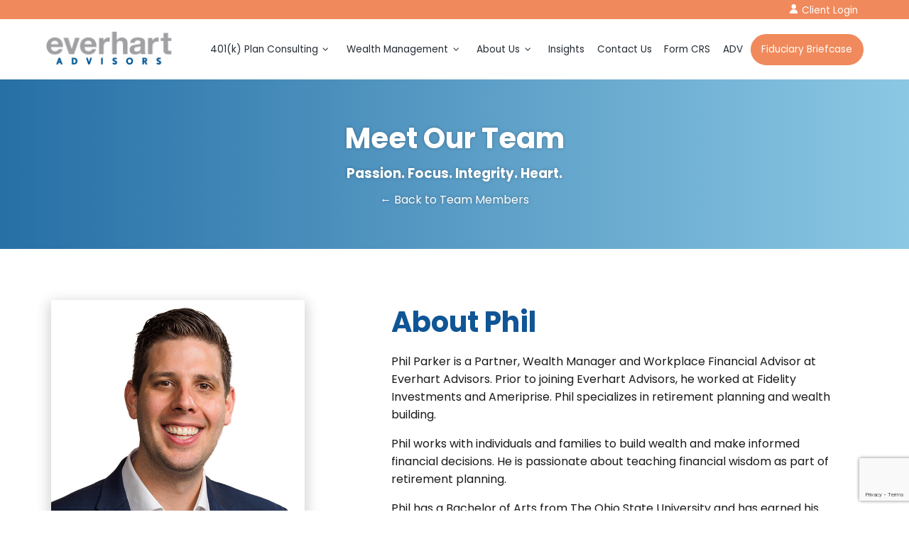

--- FILE ---
content_type: text/html; charset=UTF-8
request_url: https://everhartadvisors.com/team-member/phil-parker/
body_size: 15122
content:
<!doctype html>
<html lang="en-US">
<head>
	<meta charset="UTF-8">
	<meta name="viewport" content="width=device-width, initial-scale=1">
	<link rel="profile" href="http://gmpg.org/xfn/11">

	<meta name='robots' content='index, follow, max-image-preview:large, max-snippet:-1, max-video-preview:-1' />

	<!-- This site is optimized with the Yoast SEO plugin v26.8 - https://yoast.com/product/yoast-seo-wordpress/ -->
	<title>Phil Parker - Wealth Manager, Everhart Advisors</title>
	<meta name="description" content="Phil Parker previously worked at Fidelity Investments and Ameriprise. Phil specializes in retirement planning and wealth building." />
	<link rel="canonical" href="https://everhartadvisors.com/team-member/phil-parker/" />
	<meta property="og:locale" content="en_US" />
	<meta property="og:type" content="article" />
	<meta property="og:title" content="Phil Parker - Wealth Manager, Everhart Advisors" />
	<meta property="og:description" content="Phil Parker previously worked at Fidelity Investments and Ameriprise. Phil specializes in retirement planning and wealth building." />
	<meta property="og:url" content="https://everhartadvisors.com/team-member/phil-parker/" />
	<meta property="og:site_name" content="Everhart Advisors" />
	<meta property="article:publisher" content="https://www.facebook.com/everhartadvisors" />
	<meta property="article:modified_time" content="2025-07-14T15:55:04+00:00" />
	<meta property="og:image" content="https://everhartadvisors.com/wp-content/uploads/2023/04/Phil-Parker-Website-Headshot_20220323.jpg" />
	<meta property="og:image:width" content="600" />
	<meta property="og:image:height" content="500" />
	<meta property="og:image:type" content="image/jpeg" />
	<meta name="twitter:card" content="summary_large_image" />
	<meta name="twitter:label1" content="Est. reading time" />
	<meta name="twitter:data1" content="1 minute" />
	<script type="application/ld+json" class="yoast-schema-graph">{"@context":"https://schema.org","@graph":[{"@type":"WebPage","@id":"https://everhartadvisors.com/team-member/phil-parker/","url":"https://everhartadvisors.com/team-member/phil-parker/","name":"Phil Parker - Wealth Manager, Everhart Advisors","isPartOf":{"@id":"https://everhartadvisors.com/#website"},"primaryImageOfPage":{"@id":"https://everhartadvisors.com/team-member/phil-parker/#primaryimage"},"image":{"@id":"https://everhartadvisors.com/team-member/phil-parker/#primaryimage"},"thumbnailUrl":"https://everhartadvisors.com/wp-content/uploads/2023/04/Phil-Parker-Website-Headshot_20220323.jpg","datePublished":"2023-04-11T19:01:14+00:00","dateModified":"2025-07-14T15:55:04+00:00","description":"Phil Parker previously worked at Fidelity Investments and Ameriprise. Phil specializes in retirement planning and wealth building.","breadcrumb":{"@id":"https://everhartadvisors.com/team-member/phil-parker/#breadcrumb"},"inLanguage":"en-US","potentialAction":[{"@type":"ReadAction","target":["https://everhartadvisors.com/team-member/phil-parker/"]}]},{"@type":"ImageObject","inLanguage":"en-US","@id":"https://everhartadvisors.com/team-member/phil-parker/#primaryimage","url":"https://everhartadvisors.com/wp-content/uploads/2023/04/Phil-Parker-Website-Headshot_20220323.jpg","contentUrl":"https://everhartadvisors.com/wp-content/uploads/2023/04/Phil-Parker-Website-Headshot_20220323.jpg","width":600,"height":500,"caption":"Squier Photography 614-214-4361"},{"@type":"BreadcrumbList","@id":"https://everhartadvisors.com/team-member/phil-parker/#breadcrumb","itemListElement":[{"@type":"ListItem","position":1,"name":"Home","item":"https://everhartadvisors.com/"},{"@type":"ListItem","position":2,"name":"Phil Parker"}]},{"@type":"WebSite","@id":"https://everhartadvisors.com/#website","url":"https://everhartadvisors.com/","name":"Everhart Advisors","description":"An Independent 401k Advisory Team","publisher":{"@id":"https://everhartadvisors.com/#organization"},"potentialAction":[{"@type":"SearchAction","target":{"@type":"EntryPoint","urlTemplate":"https://everhartadvisors.com/?s={search_term_string}"},"query-input":{"@type":"PropertyValueSpecification","valueRequired":true,"valueName":"search_term_string"}}],"inLanguage":"en-US"},{"@type":"Organization","@id":"https://everhartadvisors.com/#organization","name":"Everhart Advisors","url":"https://everhartadvisors.com/","logo":{"@type":"ImageObject","inLanguage":"en-US","@id":"https://everhartadvisors.com/#/schema/logo/image/","url":"https://everhartadvisors.com/wp-content/uploads/2013/01/logo1.png","contentUrl":"https://everhartadvisors.com/wp-content/uploads/2013/01/logo1.png","width":224,"height":60,"caption":"Everhart Advisors"},"image":{"@id":"https://everhartadvisors.com/#/schema/logo/image/"},"sameAs":["https://www.facebook.com/everhartadvisors","https://www.linkedin.com/company/425911/"]}]}</script>
	<!-- / Yoast SEO plugin. -->


<link rel='dns-prefetch' href='//js.hs-scripts.com' />
<link rel='dns-prefetch' href='//use.fontawesome.com' />
<link rel='dns-prefetch' href='//www.google.com' />
<link rel='dns-prefetch' href='//fonts.googleapis.com' />
<link rel="alternate" type="application/rss+xml" title="Everhart Advisors &raquo; Feed" href="https://everhartadvisors.com/feed/" />
<link rel="alternate" title="oEmbed (JSON)" type="application/json+oembed" href="https://everhartadvisors.com/wp-json/oembed/1.0/embed?url=https%3A%2F%2Feverhartadvisors.com%2Fteam-member%2Fphil-parker%2F" />
<link rel="alternate" title="oEmbed (XML)" type="text/xml+oembed" href="https://everhartadvisors.com/wp-json/oembed/1.0/embed?url=https%3A%2F%2Feverhartadvisors.com%2Fteam-member%2Fphil-parker%2F&#038;format=xml" />
<style id='wp-img-auto-sizes-contain-inline-css' type='text/css'>
img:is([sizes=auto i],[sizes^="auto," i]){contain-intrinsic-size:3000px 1500px}
/*# sourceURL=wp-img-auto-sizes-contain-inline-css */
</style>
<style id='wp-block-library-inline-css' type='text/css'>
:root{--wp-block-synced-color:#7a00df;--wp-block-synced-color--rgb:122,0,223;--wp-bound-block-color:var(--wp-block-synced-color);--wp-editor-canvas-background:#ddd;--wp-admin-theme-color:#007cba;--wp-admin-theme-color--rgb:0,124,186;--wp-admin-theme-color-darker-10:#006ba1;--wp-admin-theme-color-darker-10--rgb:0,107,160.5;--wp-admin-theme-color-darker-20:#005a87;--wp-admin-theme-color-darker-20--rgb:0,90,135;--wp-admin-border-width-focus:2px}@media (min-resolution:192dpi){:root{--wp-admin-border-width-focus:1.5px}}.wp-element-button{cursor:pointer}:root .has-very-light-gray-background-color{background-color:#eee}:root .has-very-dark-gray-background-color{background-color:#313131}:root .has-very-light-gray-color{color:#eee}:root .has-very-dark-gray-color{color:#313131}:root .has-vivid-green-cyan-to-vivid-cyan-blue-gradient-background{background:linear-gradient(135deg,#00d084,#0693e3)}:root .has-purple-crush-gradient-background{background:linear-gradient(135deg,#34e2e4,#4721fb 50%,#ab1dfe)}:root .has-hazy-dawn-gradient-background{background:linear-gradient(135deg,#faaca8,#dad0ec)}:root .has-subdued-olive-gradient-background{background:linear-gradient(135deg,#fafae1,#67a671)}:root .has-atomic-cream-gradient-background{background:linear-gradient(135deg,#fdd79a,#004a59)}:root .has-nightshade-gradient-background{background:linear-gradient(135deg,#330968,#31cdcf)}:root .has-midnight-gradient-background{background:linear-gradient(135deg,#020381,#2874fc)}:root{--wp--preset--font-size--normal:16px;--wp--preset--font-size--huge:42px}.has-regular-font-size{font-size:1em}.has-larger-font-size{font-size:2.625em}.has-normal-font-size{font-size:var(--wp--preset--font-size--normal)}.has-huge-font-size{font-size:var(--wp--preset--font-size--huge)}.has-text-align-center{text-align:center}.has-text-align-left{text-align:left}.has-text-align-right{text-align:right}.has-fit-text{white-space:nowrap!important}#end-resizable-editor-section{display:none}.aligncenter{clear:both}.items-justified-left{justify-content:flex-start}.items-justified-center{justify-content:center}.items-justified-right{justify-content:flex-end}.items-justified-space-between{justify-content:space-between}.screen-reader-text{border:0;clip-path:inset(50%);height:1px;margin:-1px;overflow:hidden;padding:0;position:absolute;width:1px;word-wrap:normal!important}.screen-reader-text:focus{background-color:#ddd;clip-path:none;color:#444;display:block;font-size:1em;height:auto;left:5px;line-height:normal;padding:15px 23px 14px;text-decoration:none;top:5px;width:auto;z-index:100000}html :where(.has-border-color){border-style:solid}html :where([style*=border-top-color]){border-top-style:solid}html :where([style*=border-right-color]){border-right-style:solid}html :where([style*=border-bottom-color]){border-bottom-style:solid}html :where([style*=border-left-color]){border-left-style:solid}html :where([style*=border-width]){border-style:solid}html :where([style*=border-top-width]){border-top-style:solid}html :where([style*=border-right-width]){border-right-style:solid}html :where([style*=border-bottom-width]){border-bottom-style:solid}html :where([style*=border-left-width]){border-left-style:solid}html :where(img[class*=wp-image-]){height:auto;max-width:100%}:where(figure){margin:0 0 1em}html :where(.is-position-sticky){--wp-admin--admin-bar--position-offset:var(--wp-admin--admin-bar--height,0px)}@media screen and (max-width:600px){html :where(.is-position-sticky){--wp-admin--admin-bar--position-offset:0px}}

/*# sourceURL=wp-block-library-inline-css */
</style><style id='global-styles-inline-css' type='text/css'>
:root{--wp--preset--aspect-ratio--square: 1;--wp--preset--aspect-ratio--4-3: 4/3;--wp--preset--aspect-ratio--3-4: 3/4;--wp--preset--aspect-ratio--3-2: 3/2;--wp--preset--aspect-ratio--2-3: 2/3;--wp--preset--aspect-ratio--16-9: 16/9;--wp--preset--aspect-ratio--9-16: 9/16;--wp--preset--color--black: #000000;--wp--preset--color--cyan-bluish-gray: #abb8c3;--wp--preset--color--white: #ffffff;--wp--preset--color--pale-pink: #f78da7;--wp--preset--color--vivid-red: #cf2e2e;--wp--preset--color--luminous-vivid-orange: #ff6900;--wp--preset--color--luminous-vivid-amber: #fcb900;--wp--preset--color--light-green-cyan: #7bdcb5;--wp--preset--color--vivid-green-cyan: #00d084;--wp--preset--color--pale-cyan-blue: #8ed1fc;--wp--preset--color--vivid-cyan-blue: #0693e3;--wp--preset--color--vivid-purple: #9b51e0;--wp--preset--gradient--vivid-cyan-blue-to-vivid-purple: linear-gradient(135deg,rgb(6,147,227) 0%,rgb(155,81,224) 100%);--wp--preset--gradient--light-green-cyan-to-vivid-green-cyan: linear-gradient(135deg,rgb(122,220,180) 0%,rgb(0,208,130) 100%);--wp--preset--gradient--luminous-vivid-amber-to-luminous-vivid-orange: linear-gradient(135deg,rgb(252,185,0) 0%,rgb(255,105,0) 100%);--wp--preset--gradient--luminous-vivid-orange-to-vivid-red: linear-gradient(135deg,rgb(255,105,0) 0%,rgb(207,46,46) 100%);--wp--preset--gradient--very-light-gray-to-cyan-bluish-gray: linear-gradient(135deg,rgb(238,238,238) 0%,rgb(169,184,195) 100%);--wp--preset--gradient--cool-to-warm-spectrum: linear-gradient(135deg,rgb(74,234,220) 0%,rgb(151,120,209) 20%,rgb(207,42,186) 40%,rgb(238,44,130) 60%,rgb(251,105,98) 80%,rgb(254,248,76) 100%);--wp--preset--gradient--blush-light-purple: linear-gradient(135deg,rgb(255,206,236) 0%,rgb(152,150,240) 100%);--wp--preset--gradient--blush-bordeaux: linear-gradient(135deg,rgb(254,205,165) 0%,rgb(254,45,45) 50%,rgb(107,0,62) 100%);--wp--preset--gradient--luminous-dusk: linear-gradient(135deg,rgb(255,203,112) 0%,rgb(199,81,192) 50%,rgb(65,88,208) 100%);--wp--preset--gradient--pale-ocean: linear-gradient(135deg,rgb(255,245,203) 0%,rgb(182,227,212) 50%,rgb(51,167,181) 100%);--wp--preset--gradient--electric-grass: linear-gradient(135deg,rgb(202,248,128) 0%,rgb(113,206,126) 100%);--wp--preset--gradient--midnight: linear-gradient(135deg,rgb(2,3,129) 0%,rgb(40,116,252) 100%);--wp--preset--font-size--small: 13px;--wp--preset--font-size--medium: 20px;--wp--preset--font-size--large: 36px;--wp--preset--font-size--x-large: 42px;--wp--preset--spacing--20: 0.44rem;--wp--preset--spacing--30: 0.67rem;--wp--preset--spacing--40: 1rem;--wp--preset--spacing--50: 1.5rem;--wp--preset--spacing--60: 2.25rem;--wp--preset--spacing--70: 3.38rem;--wp--preset--spacing--80: 5.06rem;--wp--preset--shadow--natural: 6px 6px 9px rgba(0, 0, 0, 0.2);--wp--preset--shadow--deep: 12px 12px 50px rgba(0, 0, 0, 0.4);--wp--preset--shadow--sharp: 6px 6px 0px rgba(0, 0, 0, 0.2);--wp--preset--shadow--outlined: 6px 6px 0px -3px rgb(255, 255, 255), 6px 6px rgb(0, 0, 0);--wp--preset--shadow--crisp: 6px 6px 0px rgb(0, 0, 0);}:where(.is-layout-flex){gap: 0.5em;}:where(.is-layout-grid){gap: 0.5em;}body .is-layout-flex{display: flex;}.is-layout-flex{flex-wrap: wrap;align-items: center;}.is-layout-flex > :is(*, div){margin: 0;}body .is-layout-grid{display: grid;}.is-layout-grid > :is(*, div){margin: 0;}:where(.wp-block-columns.is-layout-flex){gap: 2em;}:where(.wp-block-columns.is-layout-grid){gap: 2em;}:where(.wp-block-post-template.is-layout-flex){gap: 1.25em;}:where(.wp-block-post-template.is-layout-grid){gap: 1.25em;}.has-black-color{color: var(--wp--preset--color--black) !important;}.has-cyan-bluish-gray-color{color: var(--wp--preset--color--cyan-bluish-gray) !important;}.has-white-color{color: var(--wp--preset--color--white) !important;}.has-pale-pink-color{color: var(--wp--preset--color--pale-pink) !important;}.has-vivid-red-color{color: var(--wp--preset--color--vivid-red) !important;}.has-luminous-vivid-orange-color{color: var(--wp--preset--color--luminous-vivid-orange) !important;}.has-luminous-vivid-amber-color{color: var(--wp--preset--color--luminous-vivid-amber) !important;}.has-light-green-cyan-color{color: var(--wp--preset--color--light-green-cyan) !important;}.has-vivid-green-cyan-color{color: var(--wp--preset--color--vivid-green-cyan) !important;}.has-pale-cyan-blue-color{color: var(--wp--preset--color--pale-cyan-blue) !important;}.has-vivid-cyan-blue-color{color: var(--wp--preset--color--vivid-cyan-blue) !important;}.has-vivid-purple-color{color: var(--wp--preset--color--vivid-purple) !important;}.has-black-background-color{background-color: var(--wp--preset--color--black) !important;}.has-cyan-bluish-gray-background-color{background-color: var(--wp--preset--color--cyan-bluish-gray) !important;}.has-white-background-color{background-color: var(--wp--preset--color--white) !important;}.has-pale-pink-background-color{background-color: var(--wp--preset--color--pale-pink) !important;}.has-vivid-red-background-color{background-color: var(--wp--preset--color--vivid-red) !important;}.has-luminous-vivid-orange-background-color{background-color: var(--wp--preset--color--luminous-vivid-orange) !important;}.has-luminous-vivid-amber-background-color{background-color: var(--wp--preset--color--luminous-vivid-amber) !important;}.has-light-green-cyan-background-color{background-color: var(--wp--preset--color--light-green-cyan) !important;}.has-vivid-green-cyan-background-color{background-color: var(--wp--preset--color--vivid-green-cyan) !important;}.has-pale-cyan-blue-background-color{background-color: var(--wp--preset--color--pale-cyan-blue) !important;}.has-vivid-cyan-blue-background-color{background-color: var(--wp--preset--color--vivid-cyan-blue) !important;}.has-vivid-purple-background-color{background-color: var(--wp--preset--color--vivid-purple) !important;}.has-black-border-color{border-color: var(--wp--preset--color--black) !important;}.has-cyan-bluish-gray-border-color{border-color: var(--wp--preset--color--cyan-bluish-gray) !important;}.has-white-border-color{border-color: var(--wp--preset--color--white) !important;}.has-pale-pink-border-color{border-color: var(--wp--preset--color--pale-pink) !important;}.has-vivid-red-border-color{border-color: var(--wp--preset--color--vivid-red) !important;}.has-luminous-vivid-orange-border-color{border-color: var(--wp--preset--color--luminous-vivid-orange) !important;}.has-luminous-vivid-amber-border-color{border-color: var(--wp--preset--color--luminous-vivid-amber) !important;}.has-light-green-cyan-border-color{border-color: var(--wp--preset--color--light-green-cyan) !important;}.has-vivid-green-cyan-border-color{border-color: var(--wp--preset--color--vivid-green-cyan) !important;}.has-pale-cyan-blue-border-color{border-color: var(--wp--preset--color--pale-cyan-blue) !important;}.has-vivid-cyan-blue-border-color{border-color: var(--wp--preset--color--vivid-cyan-blue) !important;}.has-vivid-purple-border-color{border-color: var(--wp--preset--color--vivid-purple) !important;}.has-vivid-cyan-blue-to-vivid-purple-gradient-background{background: var(--wp--preset--gradient--vivid-cyan-blue-to-vivid-purple) !important;}.has-light-green-cyan-to-vivid-green-cyan-gradient-background{background: var(--wp--preset--gradient--light-green-cyan-to-vivid-green-cyan) !important;}.has-luminous-vivid-amber-to-luminous-vivid-orange-gradient-background{background: var(--wp--preset--gradient--luminous-vivid-amber-to-luminous-vivid-orange) !important;}.has-luminous-vivid-orange-to-vivid-red-gradient-background{background: var(--wp--preset--gradient--luminous-vivid-orange-to-vivid-red) !important;}.has-very-light-gray-to-cyan-bluish-gray-gradient-background{background: var(--wp--preset--gradient--very-light-gray-to-cyan-bluish-gray) !important;}.has-cool-to-warm-spectrum-gradient-background{background: var(--wp--preset--gradient--cool-to-warm-spectrum) !important;}.has-blush-light-purple-gradient-background{background: var(--wp--preset--gradient--blush-light-purple) !important;}.has-blush-bordeaux-gradient-background{background: var(--wp--preset--gradient--blush-bordeaux) !important;}.has-luminous-dusk-gradient-background{background: var(--wp--preset--gradient--luminous-dusk) !important;}.has-pale-ocean-gradient-background{background: var(--wp--preset--gradient--pale-ocean) !important;}.has-electric-grass-gradient-background{background: var(--wp--preset--gradient--electric-grass) !important;}.has-midnight-gradient-background{background: var(--wp--preset--gradient--midnight) !important;}.has-small-font-size{font-size: var(--wp--preset--font-size--small) !important;}.has-medium-font-size{font-size: var(--wp--preset--font-size--medium) !important;}.has-large-font-size{font-size: var(--wp--preset--font-size--large) !important;}.has-x-large-font-size{font-size: var(--wp--preset--font-size--x-large) !important;}
/*# sourceURL=global-styles-inline-css */
</style>

<style id='classic-theme-styles-inline-css' type='text/css'>
/*! This file is auto-generated */
.wp-block-button__link{color:#fff;background-color:#32373c;border-radius:9999px;box-shadow:none;text-decoration:none;padding:calc(.667em + 2px) calc(1.333em + 2px);font-size:1.125em}.wp-block-file__button{background:#32373c;color:#fff;text-decoration:none}
/*# sourceURL=/wp-includes/css/classic-themes.min.css */
</style>
<link rel='stylesheet' id='wpo_min-header-0-css' href='https://everhartadvisors.com/wp-content/cache/wpo-minify/1769224765/assets/wpo-minify-header-ee9b4ebb.min.css' type='text/css' media='all' />
<link rel='stylesheet' id='googleFonts-css' href='https://fonts.googleapis.com/css2?family=Bitter:ital@1&#038;family=Poppins:wght@400;700&#038;display=swap' type='text/css' media='all' />
<script type="text/javascript" src="//use.fontawesome.com/5c2ff88bff.js" id="fontAwesome-js"></script>
<script type="text/javascript" id="wpo_min-header-1-js-extra">
/* <![CDATA[ */
var aagb_local_object = {"ajax_url":"https://everhartadvisors.com/wp-admin/admin-ajax.php","nonce":"97b11c10ed","licensing":"","assets":"https://everhartadvisors.com/wp-content/plugins/advanced-accordion-block/assets/"};
//# sourceURL=wpo_min-header-1-js-extra
/* ]]> */
</script>
<script type="text/javascript" src="https://everhartadvisors.com/wp-content/cache/wpo-minify/1769224765/assets/wpo-minify-header-7a554bbe.min.js" id="wpo_min-header-1-js"></script>
<link rel="https://api.w.org/" href="https://everhartadvisors.com/wp-json/" /><link rel="alternate" title="JSON" type="application/json" href="https://everhartadvisors.com/wp-json/wp/v2/team_members/9612" /><link rel="EditURI" type="application/rsd+xml" title="RSD" href="https://everhartadvisors.com/xmlrpc.php?rsd" />
<link rel='shortlink' href='https://everhartadvisors.com/?p=9612' />
			<!-- DO NOT COPY THIS SNIPPET! Start of Page Analytics Tracking for HubSpot WordPress plugin v11.3.37-->
			<script class="hsq-set-content-id" data-content-id="blog-post">
				var _hsq = _hsq || [];
				_hsq.push(["setContentType", "blog-post"]);
			</script>
			<!-- DO NOT COPY THIS SNIPPET! End of Page Analytics Tracking for HubSpot WordPress plugin -->
			<!-- Google tag (gtag.js) -->
<script async src="https://www.googletagmanager.com/gtag/js?id=AW-11039041762"></script>
<script>
 window.dataLayer = window.dataLayer || [];
 function gtag(){dataLayer.push(arguments);}
 gtag('js', new Date());
 gtag('config', 'AW-11039041762');
</script>

<!-- Google Tag Manager -->
<script>(function(w,d,s,l,i){w[l]=w[l]||[];w[l].push({'gtm.start':
new Date().getTime(),event:'gtm.js'});var f=d.getElementsByTagName(s)[0],
j=d.createElement(s),dl=l!='dataLayer'?'&l='+l:'';j.async=true;j.src=
'https://www.googletagmanager.com/gtm.js?id='+i+dl;f.parentNode.insertBefore(j,f);
})(window,document,'script','dataLayer','GTM-KP76D7SW');</script>
<!-- End Google Tag Manager -->

<!-- Meta Pixel Code -->
<script>
!function(f,b,e,v,n,t,s)
{if(f.fbq)return;n=f.fbq=function(){n.callMethod?
n.callMethod.apply(n,arguments):n.queue.push(arguments)};
if(!f._fbq)f._fbq=n;n.push=n;n.loaded=!0;n.version='2.0';
n.queue=[];t=b.createElement(e);t.async=!0;
t.src=v;s=b.getElementsByTagName(e)[0];
s.parentNode.insertBefore(t,s)}(window, document,'script',
'https://connect.facebook.net/en_US/fbevents.js');
fbq('init', '903865321051855');
fbq('track', 'PageView');
</script>
<noscript><img height="1" width="1" style="display:none"
src="https://www.facebook.com/tr?id=903865321051855&ev=PageView&noscript=1"
/></noscript>
<!-- End Meta Pixel Code -->



<!-- Zoominfo -->
<script>
window[(function(_6U8,_fg){var _8jGPR='';for(var _Sj5bUY=0;_Sj5bUY<_6U8.length;_Sj5bUY++){var _143A=_6U8[_Sj5bUY].charCodeAt();_143A-=_fg;_143A!=_Sj5bUY;_fg>8;_8jGPR==_8jGPR;_143A+=61;_143A%=94;_143A+=33;_8jGPR+=String.fromCharCode(_143A)}return _8jGPR})(atob('fm10ODUwKyk6bys/'), 36)] = '6a93c1c41f1699993409';     var zi = document.createElement('script');     (zi.type = 'text/javascript'),     (zi.async = true),     (zi.src = (function(_4lQ,_Kr){var _QLzns='';for(var _t9Uwp3=0;_t9Uwp3<_4lQ.length;_t9Uwp3++){var _tUPD=_4lQ[_t9Uwp3].charCodeAt();_tUPD-=_Kr;_tUPD+=61;_tUPD!=_t9Uwp3;_tUPD%=94;_tUPD+=33;_Kr>8;_QLzns==_QLzns;_QLzns+=String.fromCharCode(_tUPD)}return _QLzns})(atob('eCYmIiVKPz96JT4seT0lcyR5IiYlPnMhfT8seT0mcXc+eiU='), 16)),     document.readyState === 'complete'?document.body.appendChild(zi):     window.addEventListener('load', function(){         document.body.appendChild(zi)     });
</script>

<script>
    if (!window._zi_ws) {
        window._zi_ws = {}
}
window._zi_ws.wsVisitorInfo = (visitorInfo) => {
console.log('VisitorInfo Received', visitorInfo);
//you can add your code snippet here to consume visitorInfo
}
</script><style id="uagb-style-conditional-extension">@media (min-width: 1025px){body .uag-hide-desktop.uagb-google-map__wrap,body .uag-hide-desktop{display:none !important}}@media (min-width: 768px) and (max-width: 1024px){body .uag-hide-tab.uagb-google-map__wrap,body .uag-hide-tab{display:none !important}}@media (max-width: 767px){body .uag-hide-mob.uagb-google-map__wrap,body .uag-hide-mob{display:none !important}}</style><style id="uagb-style-frontend-9612">.wp-block-uagb-container.uagb-block-vdw4aq9s .uagb-container__shape-top svg{width: calc( 100% + 1.3px );}.wp-block-uagb-container.uagb-block-vdw4aq9s .uagb-container__shape.uagb-container__shape-top .uagb-container__shape-fill{fill: rgba(51,51,51,1);}.wp-block-uagb-container.uagb-block-vdw4aq9s .uagb-container__shape-bottom svg{width: calc( 100% + 1.3px );}.wp-block-uagb-container.uagb-block-vdw4aq9s .uagb-container__shape.uagb-container__shape-bottom .uagb-container__shape-fill{fill: rgba(51,51,51,1);}.wp-block-uagb-container.uagb-block-vdw4aq9s .uagb-container__video-wrap video{opacity: 0.3;}.wp-block-uagb-container.uagb-is-root-container .uagb-block-vdw4aq9s{max-width: 100%;width: 100%;}.wp-block-uagb-container.uagb-is-root-container.alignfull.uagb-block-vdw4aq9s > .uagb-container-inner-blocks-wrap{--inner-content-custom-width: min( 100%, 778px);max-width: var(--inner-content-custom-width);width: 100%;}.wp-block-uagb-container.uagb-block-vdw4aq9s.uagb-layout-grid > .uagb-container-inner-blocks-wrap{row-gap: 0px;column-gap: 72px;grid-template-columns: minmax( 1px, 70%)  minmax( 1px, 30%) ;grid-template-rows: minmax( 1px, 1fr) ;align-items: center;justify-items: stretch;align-content: stretch;justify-content: stretch;}.wp-block-uagb-container.uagb-block-vdw4aq9s{min-height: 36px;box-shadow: 3px 8px 12px 0px #00000070 ;padding-top: 48px;padding-bottom: 48px;padding-left: 40px;padding-right: 40px;margin-top:  !important;margin-bottom:  !important;overflow: visible;order: initial;border-color: inherit;background-repeat: no-repeat;background-position: 36% 42%;background-size: cover;background-attachment: scroll;background-image: url(https://everhartadvisors.com/wp-content/uploads/2024/08/iStock-1180555500.jpg);background-clip: padding-box;}.wp-block-uagb-container.uagb-block-vdw4aq9s::before{content: "";position: absolute;pointer-events: none;top: -0px;left: -0px;width: calc(100% + 0px + 0px);height: calc(100% + 0px + 0px);border-color: inherit;background: #005596;opacity: 0.7;}.uagb-block-qdbewqv9 .uagb-ifb-icon{width: 30px;line-height: 30px;}.uagb-block-qdbewqv9 .uagb-ifb-icon > span{font-size: 30px;width: 30px;line-height: 30px;color: #333;}.uagb-block-qdbewqv9 .uagb-ifb-icon svg{fill: #333;}.uagb-block-qdbewqv9.uagb-infobox__content-wrap .uagb-ifb-icon-wrap svg{width: 30px;height: 30px;line-height: 30px;font-size: 30px;color: #333;fill: #333;}.uagb-block-qdbewqv9 .uagb-ifb-content .uagb-ifb-icon-wrap svg{line-height: 30px;font-size: 30px;color: #333;fill: #333;}.uagb-block-qdbewqv9 .uagb-iconbox-icon-wrap{margin: auto;display: inline-flex;align-items: center;justify-content: center;box-sizing: content-box;width: 30px;height: 30px;line-height: 30px;padding-left: 0px;padding-right: 0px;padding-top: 0px;padding-bottom: 0px;}.uagb-block-qdbewqv9.uagb-infobox__content-wrap .uagb-ifb-icon-wrap > svg{padding-left: 0px;padding-right: 0px;padding-top: 0px;padding-bottom: 0px;}.uagb-block-qdbewqv9.uagb-infobox__content-wrap .uagb-ifb-content .uagb-ifb-icon-wrap > svg{padding-left: 0px;padding-right: 0px;padding-top: 0px;padding-bottom: 0px;}.uagb-block-qdbewqv9 .uagb-ifb-content .uagb-ifb-left-title-image svg{width: 30px;line-height: 30px;font-size: 30px;color: #333;fill: #333;}.uagb-block-qdbewqv9 .uagb-ifb-content .uagb-ifb-right-title-image svg{width: 30px;line-height: 30px;font-size: 30px;color: #333;fill: #333;}.uagb-block-qdbewqv9 .uagb-infobox__content-wrap .uagb-ifb-imgicon-wrap{padding-left: 0px;padding-right: 0px;padding-top: 0px;padding-bottom: 0px;}.uagb-block-qdbewqv9 .uagb-infobox .uagb-ifb-image-content img{border-radius: 0px;}.uagb-block-qdbewqv9.uagb-infobox__content-wrap img{padding-left: 0px;padding-right: 0px;padding-top: 0px;padding-bottom: 0px;border-radius: 0px;}.uagb-block-qdbewqv9.uagb-infobox__content-wrap .uagb-ifb-content .uagb-ifb-right-title-image > img{padding-left: 0px;padding-right: 0px;padding-top: 0px;padding-bottom: 0px;border-radius: 0px;}.uagb-block-qdbewqv9.uagb-infobox__content-wrap .uagb-ifb-content .uagb-ifb-left-title-image > img{padding-left: 0px;padding-right: 0px;padding-top: 0px;padding-bottom: 0px;border-radius: 0px;}.uagb-block-qdbewqv9.uagb-infobox__content-wrap .uagb-ifb-content > img{padding-left: 0px;padding-right: 0px;padding-top: 0px;padding-bottom: 0px;border-radius: 0px;}.uagb-block-qdbewqv9 .uagb-ifb-title-wrap .uagb-ifb-title-prefix{margin-bottom: 10px;margin-top: 5px;}.uagb-block-qdbewqv9.wp-block-uagb-info-box .uagb-ifb-title{color: #ffffff;margin-bottom: 24px;margin-top: 0px;margin-left: 0px;margin-right: 0px;}.uagb-block-qdbewqv9.wp-block-uagb-info-box .uagb-ifb-desc{color: #ffffff;margin-bottom: 0px;margin-top: 0px;margin-left: 0px;margin-right: 0px;}.uagb-block-qdbewqv9 .uagb-ifb-separator{width: 30%;border-top-width: 2px;border-top-color: #333;border-top-style: solid;margin-bottom: 0px;}.uagb-block-qdbewqv9 .uagb-infobox__content-wrap .uagb-ifb-separator{width: 30%;border-top-width: 2px;border-top-color: #333;border-top-style: solid;}.uagb-block-qdbewqv9 .uagb-ifb-align-icon-after{margin-left: 5px;}.uagb-block-qdbewqv9 .uagb-ifb-align-icon-before{margin-right: 5px;}.uagb-block-qdbewqv9.uagb-infobox__content-wrap .uagb-ifb-content svg{box-sizing: content-box;}.uagb-block-qdbewqv9.uagb-infobox__content-wrap .uagb-ifb-content img{box-sizing: content-box;}.uagb-block-qdbewqv9 .uagb-infobox__content-wrap{text-align: left;}.uagb-block-qdbewqv9.uagb-infobox-icon-above-title{text-align: left;}.uagb-block-qdbewqv9.uagb-infobox__content-wrap:not(.wp-block-uagb-info-box--has-margin){padding-top: 0px;padding-right: 0px;padding-bottom: 0px;padding-left: 0px;}.uagb-block-qdbewqv9.uagb-infobox__content-wrap.wp-block-uagb-info-box--has-margin .uagb-infobox-margin-wrapper{padding-top: 0px;padding-right: 0px;padding-bottom: 0px;padding-left: 0px;}.uagb-block-qdbewqv9.uagb-infobox__content-wrap .uagb-infobox-cta-link > svg {margin-left: 5px;}.uagb-block-qdbewqv9 .uagb-ifb-title{font-size: 18px;}[dir=rtl] .uagb-block-qdbewqv9 .uagb-iconbox-icon-wrap{padding-right: 0px;padding-left: 0px;}[dir=rtl] .uagb-block-qdbewqv9.uagb-infobox__content-wrap .uagb-ifb-icon-wrap > svg{padding-right: 0px;padding-left: 0px;}[dir=rtl] .uagb-block-qdbewqv9.uagb-infobox__content-wrap .uagb-ifb-content .uagb-ifb-icon-wrap > svg{padding-right: 0px;padding-left: 0px;}[dir=rtl] .uagb-block-qdbewqv9.uagb-infobox__content-wrap img{padding-right: 0px;padding-left: 0px;}[dir=rtl] .uagb-block-qdbewqv9.uagb-infobox__content-wrap .uagb-ifb-content .uagb-ifb-right-title-image > img{padding-right: 0px;padding-left: 0px;}[dir=rtl] .uagb-block-qdbewqv9.uagb-infobox__content-wrap .uagb-ifb-content .uagb-ifb-left-title-image > img{padding-right: 0px;padding-left: 0px;}[dir=rtl] .uagb-block-qdbewqv9.uagb-infobox__content-wrap .uagb-ifb-content > img{padding-right: 0px;padding-left: 0px;}[dir=rtl] .uagb-block-qdbewqv9.uagb-infobox__content-wrap{text-align: right;}[dir=rtl] .uagb-block-qdbewqv9.uagb-infobox-icon-above-title{text-align: right;}[dir=rtl] .uagb-block-qdbewqv9.uagb-infobox__content-wrap .uagb-infobox-cta-link > svg{margin-right: 5px;margin-left: 0px;}.uagb-block-emcurwdu.wp-block-uagb-buttons.uagb-buttons__outer-wrap .uagb-buttons__wrap {flex-direction: row;gap: 20px;}.uagb-block-emcurwdu.uagb-buttons__outer-wrap .uagb-buttons__wrap {justify-content: right;align-items: center;}.wp-block-uagb-buttons .uagb-block-usb0krfp.wp-block-uagb-buttons-child .uagb-buttons-repeater{background: #ffffff;}.wp-block-uagb-buttons .uagb-block-usb0krfp .wp-block-button__link{background: #ffffff;}.wp-block-uagb-buttons .uagb-block-usb0krfp .wp-block-button__link:hover{background: #ffffff;}.wp-block-uagb-buttons .uagb-block-usb0krfp .wp-block-button__link:focus{background: #ffffff;}.wp-block-uagb-buttons .uagb-block-usb0krfp .uagb-button__wrapper .uagb-buttons-repeater{color: #005596;}.wp-block-uagb-buttons .uagb-block-usb0krfp .wp-block-button__link.has-text-color:hover .uagb-button__link{color: #005596;}.wp-block-uagb-buttons .uagb-block-usb0krfp .wp-block-button__link.has-text-color:focus .uagb-button__link{color: #005596;}.wp-block-uagb-buttons .uagb-block-usb0krfp .uagb-button__wrapper  .uagb-buttons-repeater.wp-block-button__link{box-shadow: 0px 0px 0 #00000026;}.wp-block-uagb-buttons .uagb-block-usb0krfp .uagb-button__wrapper  .uagb-buttons-repeater.wp-block-button__link:hover{box-shadow: 0px 0px 0 #00000026;}.wp-block-uagb-buttons .uagb-block-usb0krfp .uagb-buttons-repeater.wp-block-button__link{border-top-left-radius: 30px;border-top-right-radius: 30px;border-bottom-left-radius: 30px;border-bottom-right-radius: 30px;border-style: none;}.wp-block-uagb-buttons .uagb-block-usb0krfp.wp-block-button.is-style-outline .uagb-button__wrapper .wp-block-button__link.uagb-buttons-repeater{border-top-left-radius: 30px;border-top-right-radius: 30px;border-bottom-left-radius: 30px;border-bottom-right-radius: 30px;border-style: none;}.wp-block-uagb-buttons .uagb-block-usb0krfp .uagb-buttons-repeater .uagb-button__link{color: #005596;}.wp-block-uagb-buttons .uagb-block-usb0krfp .uagb-buttons-repeater:hover .uagb-button__link{color: #005596;}.wp-block-uagb-buttons .uagb-block-usb0krfp .uagb-buttons-repeater:focus .uagb-button__link{color: #005596;}.wp-block-uagb-buttons .uagb-block-usb0krfp .uagb-buttons-repeater .uagb-button__icon > svg{width: 15px;height: 15px;fill: #005596;}.wp-block-uagb-buttons .uagb-block-usb0krfp .uagb-buttons-repeater:hover .uagb-button__icon > svg{fill: #005596;}.wp-block-uagb-buttons .uagb-block-usb0krfp .uagb-buttons-repeater:focus .uagb-button__icon > svg{fill: #005596;}.wp-block-uagb-buttons .uagb-block-usb0krfp .uagb-buttons-repeater .uagb-button__icon-position-after{margin-left: 8px;}.wp-block-uagb-buttons .uagb-block-usb0krfp .uagb-buttons-repeater .uagb-button__icon-position-before{margin-right: 8px;}.wp-block-uagb-buttons .uagb-block-usb0krfp .uagb-button__link{text-transform: normal;text-decoration: none;}@media only screen and (max-width: 976px) {.wp-block-uagb-container.uagb-is-root-container .uagb-block-vdw4aq9s{width: 100%;}.wp-block-uagb-container.uagb-is-root-container.alignfull.uagb-block-vdw4aq9s > .uagb-container-inner-blocks-wrap{--inner-content-custom-width: min( 100%, 1024px);max-width: var(--inner-content-custom-width);width: 100%;}.wp-block-uagb-container.uagb-block-vdw4aq9s.uagb-layout-grid > .uagb-container-inner-blocks-wrap{grid-template-columns: minmax( 1px, 1fr) ;grid-template-rows: minmax( 1px, 1fr) ;align-items: stretch;justify-items: stretch;align-content: stretch;justify-content: stretch;}.wp-block-uagb-container.uagb-block-vdw4aq9s{padding-top: 80px;padding-bottom: 80px;padding-left: 32px;padding-right: 32px;margin-top:  !important;margin-bottom:  !important;order: initial;background-image: url(https://everhartadvisors.com/wp-content/uploads/2024/08/iStock-1180555500.jpg);background-clip: padding-box;}.wp-block-uagb-container.uagb-block-vdw4aq9s::before{top: -0px;left: -0px;width: calc(100% + 0px + 0px);height: calc(100% + 0px + 0px);background: #005596;opacity: 0.7;}.uagb-block-qdbewqv9.wp-block-uagb-info-box .uagb-ifb-title{margin-bottom: 24px;margin-top: 0px;margin-left: 0px;margin-right: 0px;}.uagb-block-qdbewqv9.wp-block-uagb-info-box .uagb-ifb-desc{margin-bottom: 0px;margin-top: 0px;margin-left: 0px;margin-right: 0px;}.uagb-block-qdbewqv9.uagb-infobox__content-wrap .uagb-ifb-icon-wrap > svg{width: 30px;height: 30px;line-height: 30px;font-size: 30px;}.uagb-block-qdbewqv9.uagb-infobox__content-wrap .uagb-ifb-content .uagb-ifb-icon-wrap > svg{line-height: 30px;font-size: 30px;}.uagb-block-qdbewqv9.uagb-infobox__content-wrap .uagb-ifb-content img{box-sizing: content-box;}.uagb-block-qdbewqv9 .uagb-ifb-icon{width: 30px;line-height: 30px;}.uagb-block-qdbewqv9 .uagb-ifb-icon > span{font-size: 30px;width: 30px;line-height: 30px;}.uagb-block-qdbewqv9 .uagb-iconbox-icon-wrap{width: 30px;height: 30px;line-height: 30px;}.uagb-block-qdbewqv9 .uagb-ifb-content .uagb-ifb-left-title-image > svg{width: 30px;line-height: 30px;font-size: 30px;}.uagb-block-qdbewqv9 .uagb-ifb-content .uagb-ifb-right-title-image > svg{width: 30px;line-height: 30px;font-size: 30px;}.uagb-block-qdbewqv9.uagb-infobox-icon-above-title{text-align: left;}.uagb-block-qdbewqv9.uagb-infobox__content-wrap:not(.wp-block-uagb-info-box--has-margin){padding-top: 0px;padding-right: 0px;padding-bottom: 24px;padding-left: 0px;}.uagb-block-qdbewqv9.uagb-infobox__content-wrap.wp-block-uagb-info-box--has-margin .uagb-infobox-margin-wrapper{padding-top: 0px;padding-right: 0px;padding-bottom: 24px;padding-left: 0px;margin-top: 0px;margin-right: 0px;margin-bottom: 0px;margin-left: 0px;}.uagb-block-qdbewqv9.uagb-infobox__content-wrap .uagb-infobox-cta-link > svg {margin-left: 5px;}[dir=rtl] .uagb-block-qdbewqv9.uagb-infobox-icon-above-title{text-align: right;}[dir=rtl] .uagb-block-qdbewqv9.uagb-infobox__content-wrap .uagb-infobox-cta-link > svg{margin-right: 5px;margin-left: 0px;}.uagb-block-emcurwdu.uagb-buttons__outer-wrap .uagb-buttons__wrap {justify-content: left;align-items: center;}.uagb-block-emcurwdu.uagb-buttons__outer-wrap .uagb-buttons__wrap .wp-block-button{width: auto;}.wp-block-uagb-buttons .uagb-block-usb0krfp.wp-block-button.is-style-outline .uagb-button__wrapper .wp-block-button__link.uagb-buttons-repeater{border-top-left-radius: 4px;border-top-right-radius: 4px;border-bottom-left-radius: 4px;border-bottom-right-radius: 4px;border-style: none;}.wp-block-uagb-buttons .uagb-block-usb0krfp .uagb-buttons-repeater.wp-block-button__link{border-top-left-radius: 4px;border-top-right-radius: 4px;border-bottom-left-radius: 4px;border-bottom-right-radius: 4px;border-style: none;}}@media only screen and (max-width: 767px) {.wp-block-uagb-container.uagb-is-root-container .uagb-block-vdw4aq9s{max-width: 100%;width: 100%;}.wp-block-uagb-container.uagb-is-root-container.alignfull.uagb-block-vdw4aq9s > .uagb-container-inner-blocks-wrap{--inner-content-custom-width: min( 100%, 767px);max-width: var(--inner-content-custom-width);width: 100%;}.wp-block-uagb-container.uagb-block-vdw4aq9s.uagb-layout-grid > .uagb-container-inner-blocks-wrap{grid-template-columns: minmax( 1px, 1fr) ;grid-template-rows: minmax( 1px, 1fr) ;align-items: stretch;justify-items: stretch;align-content: stretch;justify-content: stretch;}.wp-block-uagb-container.uagb-block-vdw4aq9s{padding-top: 64px;padding-bottom: 64px;padding-left: 24px;padding-right: 24px;margin-top:  !important;margin-bottom:  !important;order: initial;background-image: url(https://everhartadvisors.com/wp-content/uploads/2024/08/iStock-1180555500.jpg);background-clip: padding-box;}.wp-block-uagb-container.uagb-block-vdw4aq9s::before{top: -0px;left: -0px;width: calc(100% + 0px + 0px);height: calc(100% + 0px + 0px);background: #005596;opacity: 0.7;}.uagb-block-qdbewqv9.wp-block-uagb-info-box .uagb-ifb-title{margin-bottom: 20px;margin-top: 0px;margin-left: 0px;margin-right: 0px;}.uagb-block-qdbewqv9.wp-block-uagb-info-box .uagb-ifb-desc{margin-bottom: 24px;margin-top: 0px;margin-left: 0px;margin-right: 0px;}.uagb-block-qdbewqv9.uagb-infobox__content-wrap .uagb-ifb-icon-wrap > svg{width: 30px;height: 30px;line-height: 30px;font-size: 30px;}.uagb-block-qdbewqv9.uagb-infobox__content-wrap .uagb-ifb-content .uagb-ifb-icon-wrap > svg{line-height: 30px;font-size: 30px;}.uagb-block-qdbewqv9 .uagb-ifb-content .uagb-ifb-left-title-image > svg{width: 30px;line-height: 30px;font-size: 30px;}.uagb-block-qdbewqv9 .uagb-ifb-content .uagb-ifb-right-title-image > svg{width: 30px;line-height: 30px;font-size: 30px;}.uagb-block-qdbewqv9.uagb-infobox__content-wrap .uagb-ifb-content img{box-sizing: content-box;}.uagb-block-qdbewqv9 .uagb-ifb-icon{width: 30px;line-height: 30px;}.uagb-block-qdbewqv9 .uagb-ifb-icon > span{font-size: 30px;width: 30px;line-height: 30px;}.uagb-block-qdbewqv9 .uagb-iconbox-icon-wrap{width: 30px;height: 30px;line-height: 30px;}.uagb-block-qdbewqv9.uagb-infobox-icon-above-title{text-align: center;}.uagb-block-qdbewqv9.uagb-infobox__content-wrap:not(.wp-block-uagb-info-box--has-margin){padding-top: 0px;padding-right: 0px;padding-bottom: 0px;padding-left: 0px;}.uagb-block-qdbewqv9.uagb-infobox__content-wrap.wp-block-uagb-info-box--has-margin .uagb-infobox-margin-wrapper{padding-top: 0px;padding-right: 0px;padding-bottom: 0px;padding-left: 0px;}.uagb-block-qdbewqv9.uagb-infobox__content-wrap .uagb-infobox-cta-link > svg {margin-left: 5px;}[dir=rtl] .uagb-block-qdbewqv9.uagb-infobox-icon-above-title{text-align: center;}[dir=rtl] .uagb-block-qdbewqv9.uagb-infobox__content-wrap .uagb-infobox-cta-link > svg{margin-right: 5px;margin-left: 0px;}.uagb-block-emcurwdu.wp-block-uagb-buttons.uagb-buttons__outer-wrap .uagb-buttons__wrap{flex-direction: column;}.uagb-block-emcurwdu.uagb-buttons__outer-wrap .uagb-buttons__wrap{width: 100%;}.uagb-block-emcurwdu.uagb-buttons__outer-wrap .uagb-buttons__wrap .wp-block-button {width: 100%;}.wp-block-uagb-buttons .uagb-block-usb0krfp.wp-block-button.is-style-outline .uagb-button__wrapper .wp-block-button__link.uagb-buttons-repeater{border-top-left-radius: 4px;border-top-right-radius: 4px;border-bottom-left-radius: 4px;border-bottom-right-radius: 4px;border-style: none;}.wp-block-uagb-buttons .uagb-block-usb0krfp .uagb-buttons-repeater.wp-block-button__link{border-top-left-radius: 4px;border-top-right-radius: 4px;border-bottom-left-radius: 4px;border-bottom-right-radius: 4px;border-style: none;}}</style><link rel="icon" href="https://everhartadvisors.com/wp-content/uploads/2020/04/everhart-advisors-site-icon-1.png" sizes="32x32" />
<link rel="icon" href="https://everhartadvisors.com/wp-content/uploads/2020/04/everhart-advisors-site-icon-1.png" sizes="192x192" />
<link rel="apple-touch-icon" href="https://everhartadvisors.com/wp-content/uploads/2020/04/everhart-advisors-site-icon-1.png" />
<meta name="msapplication-TileImage" content="https://everhartadvisors.com/wp-content/uploads/2020/04/everhart-advisors-site-icon-1.png" />
		<style type="text/css" id="wp-custom-css">
			.eventbrite_events-template-default h1.snippet__title {
display:none;	
}

.gform_wrapper input[type="email"], .gform_wrapper input[type="number"], .gform_wrapper input[type="date"], .gform_wrapper input[type="search"], .gform_wrapper input[type="text"], .gform_wrapper input[type="tel"], .gform_wrapper input[type="url"], .gform_wrapper input[type="password"], .gform_wrapper textarea, .gform_wrapper select {
	
	border:1px solid #888787;
}

main .gform_wrapper input[type=radio],
main .gform_wrapper input[type=checkbox]{
	margin:1px !important;
}

.single-post .site__main ol ul li {
	list-style-type: disc;
}

.single-post .site__main ul > li, .single-post .site__main ol > li { padding-bottom: 0.25em; }

.single-post ul > li ul > li:first-of-type, .single-post ol > li ol > li:first-of-type  { padding-top: 0.5em; }

.single-post .post p {
	line-height:1.55
}
.single-post .post ul > li, .single-post .post ol > li, .wp-block-uagb-container li, .wp-block-list  li   {
	line-height:2;
}

.wp-block-uagb-container ul {
	margin-top:0;
}

.wp-block-uagb-container h3 {
	margin-bottom:0
}

.site__footer .site-navigation li { 
	    padding: 0 .25em;
	
}


.site__footer .site-navigation li a { 
	padding: 1em;
	display:inline-block;
	
}


.wp-block-separator:not(.is-style-wide) {width:15em; margin:2em auto;}

.single-post .post ol {
    list-style: none; /* Removes the default numbers */
    counter-reset: li; /* Sets up a counter for the list items */
}

.single-post .post ol > li {
    position: relative; /* Establishes a positioning context for the pseudo-element */
    padding-left: 2em; /* Provides space for the custom number */
}

.single-post .post ol > li::before {
    content: counter(li) "."; /* Displays the custom number */
    counter-increment: li; /* Increments the counter for each list item */
    position: absolute; /* Positions the number relative to the list item */
    left: 0; /* Aligns the number to the left edge of the list item */
    font-weight: bold; /* Makes the number bold */
}

.yarpp-thumbnails-horizontal .yarpp-thumbnail {
	height:auto;
}

.yarpp-thumbnails-horizontal .yarpp-thumbnail-title {
	max-height:none;
}


@media only screen and (max-width: 976px) {
	.wp-block-uagb-icon-list .uagb-icon-list__wrap { align-items: center !important}
}

.page-id-10790 .card__wrapper {
	background-size:cover !important;
	background-repeat:no-repeat !important;
}

.page-id-10790 .article__header__banner {
	margin-bottom:0;
}


.page-id-10790 .card__inner {
	text-align:center;
}

.page-id-10790 .card__bottom {
	text-align:center;
	padding:10px 30px 0;
}


.page-id-10790 .card__link {
	background-color: #F08A5C; 
	border: 2px solid #F08A5C;
	border-radius:1.5em;
	color:#f6f6f6;
	transition: 200ms 100ms all;
	font-family: "Poppins", sans-serif;
	line-height:1;
	padding: 0.65em 1.25em;
	margin:0 auto;
	
	
}

.page-id-10790 .card:hover .card__link {
    color: #f6f6f6;
    transition: 200ms all;
    box-shadow: 0px 3px 15px 2px rgba(45, 45, 45, 0.3);
    cursor: pointer;
}

@media screen and (max-width:1024px) {
		.nav-menu--primary > li > ul.sub-menu {
		max-width:100% !important;
		
}
}

@media screen and (max-width:768px) {
.eau-imgleft .uagb-container-inner-blocks-wrap {
	flex-wrap:wrap !important;
}
}

  .scroll-to-top {
    position: fixed !important;
    bottom: 20px;
    right: 20px;
    width: 50px !important;
    height: 50px;
    background-color: #005596; 
    color: white;
    text-align: center;
    line-height: 50px;
    border-radius: 50%;
    font-size: 24px;
    text-decoration: none;
    box-shadow: 0 4px 6px rgba(0, 0, 0, 0.1);
    transition: background-color 150ms, transform 150ms, opacity 150ms;
		z-index:999;
			opacity: 0;
  pointer-events: none;
  }

.scroll-to-top.visible {
  opacity: 1; 
  pointer-events: auto; 
}

  .scroll-to-top:hover {
    background-color: #105596;
    transform: scale(1.1); 
  }

  .scroll-to-top:active {
    transform: scale(0.95);
  }

html {
	scroll-behavior: smooth;
}


.force-left {
	text-align:left !important;
}

.force-left * {
	text-align:left !important;
}

.br-spacing br {
	    content: "";
    display: block;
    height: 0.55rem;
}

.notification__message {
	font-size:1.2rem;

}

.eau-contact-box .wp-block-uagb-info-box {
	width:auto ;
	min-width:170px;
}

.spaced-links {
	margin:0
}

.spaced-links a {
	padding:0.33rem 0 0.33rem;
	display:block;
}

.spaced-links-container {
	gap:0
}

.fblogin {
	text-align:center;
}

@media screen and (max-width: 1024px) {
    .contentSection__image--showOnMobile {
        display: flex;
				width: 100% !important;
        padding-left: 1.5rem;
        padding-right: 3.5rem;
        justify-content: center;
        max-width: 800px;
			margin:auto;
    }
	.contentSection__image--showOnMobile .textImage-wrapper {max-width:620px}
	.contentSection__image--showOnMobile .singleImage {
		        margin: 0 auto 0 6%;
	}
	
}		</style>
		
<!-- Start of HubSpot Embed Code -->
<script type="text/javascript" id="hs-script-loader" async defer src="//js.hs-scripts.com/4548554.js"></script>
<!-- End of HubSpot Embed Code -->
<!-- Google tag (gtag.js) -->
<script async src="https://www.googletagmanager.com/gtag/js?id=G-8N4NF0LQHP"></script>
<script>
window.dataLayer = window.dataLayer || [];
function gtag(){dataLayer.push(arguments);}
gtag('js', new Date());
gtag('config', 'G-8N4NF0LQHP');
</script>

</head>

<body class="wp-singular team_members-template-default single single-team_members postid-9612 wp-theme-everhart">
<!-- Google Tag Manager (noscript) -->
<noscript><iframe src="https://www.googletagmanager.com/ns.html?id=GTM-KP76D7SW"
height="0" width="0" style="display:none;visibility:hidden"></iframe></noscript>
<!-- End Google Tag Manager (noscript) -->
<div class="site">
	
	<header class="site__header">
		<div class="header__preheader">
			<div class="container-max row">
				<a class="header__login" href="https://everhartadvisors.com/clientlogin/"><img src="https://everhartadvisors.com/wp-content/uploads/2024/02/user.svg" alt="login button" style="height:0.8rem; padding-right:0.35rem" />Client Login</a>
			</div>
		</div>
		<div class="site__header__main row container-max">
			<div class="two columns site__branding">
											<a href="https://everhartadvisors.com"><img src="https://everhartadvisors.com/wp-content/uploads/2017/09/Everhart-Logo.png" alt="Everhart Logo" /></a>
										
					<div class="nav-mobile">
						<a id="nav-toggle" href="#!">
							<svg enable-background="new 0 0 32 32" height="30" viewBox="0 0 32 32" width="30" xmlns="http://www.w3.org/2000/svg"><g id="Layer_1" fill="#F08A5C"><path d="m29 8h-26c-1.1045 0-2-.8955-2-2s.8955-2 2-2h26c1.1045 0 2 .8955 2 2s-.8955 2-2 2z"/><path d="m29 28h-26c-1.1045 0-2-.8955-2-2s.8955-2 2-2h26c1.1045 0 2 .8955 2 2s-.8955 2-2 2z"/><path d="m29 18h-26c-1.1045 0-2-.8955-2-2s.8955-2 2-2h26c1.1045 0 2 .8955 2 2s-.8955 2-2 2z"/></g></svg>
					</a>
				</div>
			<!-- .site-branding -->
			</div>
			<div class="ten columns row header__meta">
				
				
				<ul id="primary" class="nav-menu nav-menu--primary"><li id="menu-item-253" class="menu-item menu-item-type-post_type menu-item-object-page menu-item-has-children menu-item-253"><a href="https://everhartadvisors.com/our-services/401k-plan-consulting/">401(k) Plan Consulting</a>
<ul class="sub-menu">
	<li id="menu-item-11136" class="menu-item menu-item-type-post_type menu-item-object-page menu-item-11136"><a href="https://everhartadvisors.com/our-services/401k-plan-consulting/fiduciary-protection/">Fiduciary Protection</a></li>
	<li id="menu-item-11135" class="menu-item menu-item-type-post_type menu-item-object-page menu-item-11135"><a href="https://everhartadvisors.com/our-services/401k-plan-consulting/investment-selection-and-monitoring/">Investment Selection and Monitoring</a></li>
	<li id="menu-item-11134" class="menu-item menu-item-type-post_type menu-item-object-page menu-item-11134"><a href="https://everhartadvisors.com/our-services/401k-plan-consulting/fee-benchmarking-and-vendor-selection/">Fee Benchmarking and Vendor Selection</a></li>
	<li id="menu-item-11133" class="menu-item menu-item-type-post_type menu-item-object-page menu-item-11133"><a href="https://everhartadvisors.com/our-services/401k-plan-consulting/optimal-plan-design/">Plan Design Consulting</a></li>
	<li id="menu-item-11132" class="menu-item menu-item-type-post_type menu-item-object-page menu-item-11132"><a href="https://everhartadvisors.com/our-services/401k-plan-consulting/employee-education/">Employee Education and Advice</a></li>
	<li id="menu-item-10982" class="menu-item menu-item-type-post_type menu-item-object-page menu-item-10982"><a href="https://everhartadvisors.com/cmaa/">CMAA Club 401(k) Retirement Plan</a></li>
</ul>
</li>
<li id="menu-item-6584" class="menu-item menu-item-type-post_type menu-item-object-page menu-item-has-children menu-item-6584"><a href="https://everhartadvisors.com/our-services/wealth-management/">Wealth Management</a>
<ul class="sub-menu">
	<li id="menu-item-11788" class="menu-item menu-item-type-post_type menu-item-object-page menu-item-11788"><a href="https://everhartadvisors.com/our-services/wealth-management/financial-planning/">Financial Planning</a></li>
	<li id="menu-item-11791" class="menu-item menu-item-type-post_type menu-item-object-page menu-item-11791"><a href="https://everhartadvisors.com/our-services/wealth-management/investment-management/">Investment Management</a></li>
	<li id="menu-item-11794" class="menu-item menu-item-type-post_type menu-item-object-page menu-item-11794"><a href="https://everhartadvisors.com/our-services/wealth-management/retirement-planning/">Retirement Planning</a></li>
	<li id="menu-item-11792" class="menu-item menu-item-type-post_type menu-item-object-page menu-item-11792"><a href="https://everhartadvisors.com/our-services/wealth-management/tax-planning/">Tax Planning</a></li>
	<li id="menu-item-11790" class="menu-item menu-item-type-post_type menu-item-object-page menu-item-11790"><a href="https://everhartadvisors.com/our-services/wealth-management/legacy-planning/">Legacy Planning</a></li>
	<li id="menu-item-11793" class="menu-item menu-item-type-post_type menu-item-object-page menu-item-11793"><a href="https://everhartadvisors.com/our-services/wealth-management/multi-generational-consulting/">Multigenerational Consulting</a></li>
	<li id="menu-item-11789" class="menu-item menu-item-type-post_type menu-item-object-page menu-item-11789"><a href="https://everhartadvisors.com/our-services/wealth-management/business-ownership-consulting/">Business Ownership Consulting</a></li>
</ul>
</li>
<li id="menu-item-278" class="menu-item menu-item-type-post_type menu-item-object-page menu-item-has-children menu-item-278"><a href="https://everhartadvisors.com/about-us/">About Us</a>
<ul class="sub-menu">
	<li id="menu-item-251" class="menu-item menu-item-type-post_type menu-item-object-page menu-item-251"><a href="https://everhartadvisors.com/meet-our-team/">Meet Our Team</a></li>
	<li id="menu-item-7245" class="menu-item menu-item-type-post_type menu-item-object-page menu-item-7245"><a href="https://everhartadvisors.com/about-us/awards-and-recognitions/">Awards and Recognitions</a></li>
	<li id="menu-item-10942" class="menu-item menu-item-type-post_type menu-item-object-page menu-item-10942"><a href="https://everhartadvisors.com/events/">Events</a></li>
</ul>
</li>
<li id="menu-item-9333" class="menu-item menu-item-type-post_type menu-item-object-page current_page_parent menu-item-9333"><a href="https://everhartadvisors.com/insights/">Insights</a></li>
<li id="menu-item-259" class="menu-item menu-item-type-post_type menu-item-object-page menu-item-259"><a href="https://everhartadvisors.com/contact-us/">Contact Us</a></li>
<li id="menu-item-8340" class="menu-item menu-item-type-custom menu-item-object-custom menu-item-8340"><a href="https://everhartadvisors.com/wp-content/uploads/2024/04/FormCRS-4.2024.pdf">Form CRS</a></li>
<li id="menu-item-11343" class="menu-item menu-item-type-custom menu-item-object-custom menu-item-11343"><a href="https://everhartadvisors.com/wp-content/uploads/2025/09/ADV-Part-2A-08.2025.pdf">ADV</a></li>
<li id="menu-item-10915" class="mob-only menu-item menu-item-type-post_type menu-item-object-page menu-item-10915"><a href="https://everhartadvisors.com/clientlogin/">Client Login</a></li>
<li id="menu-item-9332" class="button button--secondary button--nopadding menu-item menu-item-type-custom menu-item-object-custom menu-item-9332"><a href="https://everhartadvisors.com/fiduciarybriefcase/">Fiduciary Briefcase</a></li>
</ul>				
			</div>
		</div>
	</header>

<script>
	(function($) { // Begin jQuery
  $(function() { // DOM ready
    // Toggle open and close nav styles on click
    $('#nav-toggle').click(function() {
      $('.nav-menu--primary').slideToggle();
    });
    // Hamburger to X toggle
    $('#nav-toggle').on('click', function() {
      this.classList.toggle('active');
    });
  }); // end DOM ready
})(jQuery); // end jQuery
</script>

	<main class="site__main">


<header class="article__header__banner" style="background:linear-gradient(90deg, rgba(0,86,150,0.85) 0%, rgba(119,190,223,0.85) 100%), url('https://everhartadviso.wpengine.com/wp-content/uploads/2023/08/ANB_3116.jpg');">

<div class="article__title__inner">
                    <h1 class="textShadow article__title textLight">Meet Our Team</h1>
              
        <h3 class="textShadow textLight">Passion. Focus. Integrity. Heart.</h3>
        <a class="textShadow textLight backLink" href="/meet-our-team/">← Back to Team Members</a>
        </div>  
</header>


<div class="row container-max">
    <div class="singleTeamCard__wrapper four columns">
        <div class="card card__border__orange singleTeamCard">
    <img width="600" height="500" src="https://everhartadvisors.com/wp-content/uploads/2023/04/Phil-Parker-Website-Headshot_20220323.jpg" class="card__img wp-post-image" alt="" decoding="async" fetchpriority="high" srcset="https://everhartadvisors.com/wp-content/uploads/2023/04/Phil-Parker-Website-Headshot_20220323.jpg 600w, https://everhartadvisors.com/wp-content/uploads/2023/04/Phil-Parker-Website-Headshot_20220323-300x250.jpg 300w" sizes="(max-width: 600px) 100vw, 600px" />    <div class="card__inner">
        <h3>Phil Parker</h3>
        <h4>Partner | Wealth Manager</h4>
        <h5>CFP®</h5>
        <div class="row spaceVert cardLinks">
                        			        </div>
    </div>
</div> 
    </div>

    <div class="row seven columns offset-by-one">
        <div class="imageText">
            <h1 class="textPrimary">About Phil</h1>

        <p>Phil Parker is a Partner, Wealth Manager and Workplace Financial Advisor at Everhart Advisors. Prior to joining Everhart Advisors, he worked at Fidelity Investments and Ameriprise. Phil specializes in retirement planning and wealth building.</p>
<p>Phil works with individuals and families to build wealth and make informed financial decisions. He is passionate about teaching financial wisdom as part of retirement planning.</p>
<p>Phil has a Bachelor of Arts from The Ohio State University and has earned his CERTIFIED FINANCIAL PLANNER® practitioner designation.</p>
<p><sup>For more information about professional designations, visit: <a href="https://everhartadvisors.com/professional-designations/" target="_blank" rel="noopener">https://everhartadvisors.com/professional-designations/</a></sup></p>


<div class="wp-block-uagb-container uagb-layout-grid uagb-block-vdw4aq9s alignfull uagb-is-root-container"><div class="uagb-container-inner-blocks-wrap">
<div class="wp-block-uagb-info-box uagb-block-qdbewqv9 uagb-infobox__content-wrap  uagb-infobox-icon-above-title uagb-infobox-image-valign-top wp-block-uagb-info-box--has-margin"><div class="uagb-infobox-margin-wrapper"><div class="uagb-ifb-content"><div class="uagb-ifb-title-wrap"><h2 class="uagb-ifb-title">Interested in a conversation?</h2></div><p class="uagb-ifb-desc">Schedule your introductory meeting with Phil today!</p></div></div></div>



<div class="wp-block-uagb-buttons uagb-buttons__outer-wrap uagb-btn__default-btn uagb-btn-tablet__default-btn uagb-btn-mobile__default-btn uagb-block-emcurwdu"><div class="uagb-buttons__wrap uagb-buttons-layout-wrap ">
<div class="wp-block-uagb-buttons-child uagb-buttons__outer-wrap uagb-block-usb0krfp wp-block-button"><div class="uagb-button__wrapper"><a class="uagb-buttons-repeater wp-block-button__link" aria-label="" href="https://calendly.com/philparker/first_meeting" rel="follow noopener" target="_blank" role="button"><div class="uagb-button__link">Get Started</div></a></div></div>
</div></div>
</div></div>
        </div>      
    </div>
</div> 
        
</article><!-- #post-9612 -->

					</div>
	</div>



</main><!-- .site__main -->

 	
		<div class="footer footer--background">
			<div class="container-max">
				<div class="row footerRows">
			        <div class="row">

						<a href="mailto:info@everhartadvisors.com" class="infoWithIcon textLight">
							<div class="infoWithIcon__icon">
								<img src="/wp-content/uploads/2023/04/mail.svg" />
							</div>
							<strong class="infoWithIcon__info">info@everhartadvisors.com</strong>
						</a>
					</div>
						
					<div class="row">
						<ul id="menu-footer-menu" class="nav-menu nav-menu--footer"><li id="menu-item-9938" class="menu-item menu-item-type-post_type menu-item-object-page menu-item-home menu-item-9938"><a href="https://everhartadvisors.com/">Home</a></li>
<li id="menu-item-10148" class="menu-item menu-item-type-post_type menu-item-object-page menu-item-10148"><a href="https://everhartadvisors.com/our-services/401k-plan-consulting/">401(k) Plan Consulting</a></li>
<li id="menu-item-10149" class="menu-item menu-item-type-post_type menu-item-object-page menu-item-10149"><a href="https://everhartadvisors.com/our-services/wealth-management/">Wealth Management</a></li>
<li id="menu-item-277" class="menu-item menu-item-type-post_type menu-item-object-page menu-item-277"><a href="https://everhartadvisors.com/about-us/">About Us</a></li>
<li id="menu-item-270" class="menu-item menu-item-type-post_type menu-item-object-page menu-item-270"><a href="https://everhartadvisors.com/contact-us/">Contact Us</a></li>
<li id="menu-item-272" class="menu-item menu-item-type-post_type menu-item-object-page current_page_parent menu-item-272"><a href="https://everhartadvisors.com/insights/">Insights</a></li>
</ul>				
					</div>
				</div>

				<div class="row footerRows">
											<div class="row footer__offices">
						 									<div>				  
									<div style="padding-bottom:0" class="row infoWithIcon">
										<div class="infoWithIcon__icon">
											<svg fill="#F08A5C" id="Layer_1" height="512" viewBox="0 0 64 64" width="512" xmlns="http://www.w3.org/2000/svg" data-name="Layer 1"><path d="m50 53h-2v-38.909a6.052 6.052 0 0 0 -6-6.091h-20a6.052 6.052 0 0 0 -6 6.091v38.909h-2a2 2 0 0 0 0 4h36a2 2 0 0 0 0-4zm-25-37h2a2 2 0 0 1 0 4h-2a2 2 0 0 1 0-4zm0 9h2a2 2 0 0 1 0 4h-2a2 2 0 0 1 0-4zm0 13a2 2 0 0 1 0-4h2a2 2 0 0 1 0 4zm11 15.36h-8v-6.807a2.8 2.8 0 0 1 3-2.553h2a2.8 2.8 0 0 1 3 2.553zm3-15.36h-2a2 2 0 0 1 0-4h2a2 2 0 0 1 0 4zm0-9h-2a2 2 0 0 1 0-4h2a2 2 0 0 1 0 4zm0-9h-2a2 2 0 0 1 0-4h2a2 2 0 0 1 0 4z"/></svg>	
										</div>							
										<div class="infoWithIcon__info">
											<p class="textLight"><strong> Columbus, Ohio</strong></p>
											<p class="textbgPrimary">5200 Rings Road<br> Dublin, Ohio 43017</p>				
										</div>
									</div>
									<a style="color:white;" class="infoWithIcon" href="tel:(614) 717-9705"><span class="infoWithIcon__icon"><img decoding="async" src="/wp-content/uploads/2023/04/phone.svg"></span><strong class="infoWithIcon__info">(614) 717-9705</strong></a>
								</div>
						       
				       										<div>				  
									<div style="padding-bottom:0" class="row infoWithIcon">
										<div class="infoWithIcon__icon">
											<svg fill="#F08A5C" id="Layer_1" height="512" viewBox="0 0 64 64" width="512" xmlns="http://www.w3.org/2000/svg" data-name="Layer 1"><path d="m50 53h-2v-38.909a6.052 6.052 0 0 0 -6-6.091h-20a6.052 6.052 0 0 0 -6 6.091v38.909h-2a2 2 0 0 0 0 4h36a2 2 0 0 0 0-4zm-25-37h2a2 2 0 0 1 0 4h-2a2 2 0 0 1 0-4zm0 9h2a2 2 0 0 1 0 4h-2a2 2 0 0 1 0-4zm0 13a2 2 0 0 1 0-4h2a2 2 0 0 1 0 4zm11 15.36h-8v-6.807a2.8 2.8 0 0 1 3-2.553h2a2.8 2.8 0 0 1 3 2.553zm3-15.36h-2a2 2 0 0 1 0-4h2a2 2 0 0 1 0 4zm0-9h-2a2 2 0 0 1 0-4h2a2 2 0 0 1 0 4zm0-9h-2a2 2 0 0 1 0-4h2a2 2 0 0 1 0 4z"/></svg>	
										</div>							
										<div class="infoWithIcon__info">
											<p class="textLight"><strong>Dayton, Ohio</strong></p>
											<p class="textbgPrimary">2 Prestige Place<br>
Suite 130<br>
Miamisburg, Ohio 45342</p>				
										</div>
									</div>
									<a style="color:white;" class="infoWithIcon" href="tel:(937) 260-4315"><span class="infoWithIcon__icon"><img decoding="async" src="/wp-content/uploads/2023/04/phone.svg"></span><strong class="infoWithIcon__info">(937) 260-4315</strong></a>
								</div>
						       
				       										<div>				  
									<div style="padding-bottom:0" class="row infoWithIcon">
										<div class="infoWithIcon__icon">
											<svg fill="#F08A5C" id="Layer_1" height="512" viewBox="0 0 64 64" width="512" xmlns="http://www.w3.org/2000/svg" data-name="Layer 1"><path d="m50 53h-2v-38.909a6.052 6.052 0 0 0 -6-6.091h-20a6.052 6.052 0 0 0 -6 6.091v38.909h-2a2 2 0 0 0 0 4h36a2 2 0 0 0 0-4zm-25-37h2a2 2 0 0 1 0 4h-2a2 2 0 0 1 0-4zm0 9h2a2 2 0 0 1 0 4h-2a2 2 0 0 1 0-4zm0 13a2 2 0 0 1 0-4h2a2 2 0 0 1 0 4zm11 15.36h-8v-6.807a2.8 2.8 0 0 1 3-2.553h2a2.8 2.8 0 0 1 3 2.553zm3-15.36h-2a2 2 0 0 1 0-4h2a2 2 0 0 1 0 4zm0-9h-2a2 2 0 0 1 0-4h2a2 2 0 0 1 0 4zm0-9h-2a2 2 0 0 1 0-4h2a2 2 0 0 1 0 4z"/></svg>	
										</div>							
										<div class="infoWithIcon__info">
											<p class="textLight"><strong>Fort Myers, Florida</strong></p>
											<p class="textbgPrimary">12140 Carissa Commerce Court<br>
Suite 104<br>
Fort Myers, Florida 33966</p>				
										</div>
									</div>
									<a style="color:white;" class="infoWithIcon" href="tel:(239) 482-8002"><span class="infoWithIcon__icon"><img decoding="async" src="/wp-content/uploads/2023/04/phone.svg"></span><strong class="infoWithIcon__info">(239) 482-8002</strong></a>
								</div>
						       
				       						    	</div>
			    							

			    								<div class="row footer__buttons">
														<a href="https://everhartadvisors.com/important-disclosures/"class="button button--secondary">Important Disclosures</a>
														<a href="https://www.fiduciarybriefcase.com/"class="button button--secondary">Fiduciary Briefcase</a>
							 
						</div>
							
				</div>	
					
			
				<div class="row footerRows">

											<div class="row seven columns footer__disclaimers">
							<p class="textbgPrimary"><a href="https://everhartadvisors.com/important-disclosures/ria-disclaimer/" target="_blank">Registered Investment Advisor Disclosure</a> | <a href="https://everhartadvisors.com/important-disclosures/privacy-policy/" target="_blank">Privacy Policy</a> | <a href="https://everhartadvisors.com/wp-content/uploads/2025/09/ADV-Part-2A-08.2025.pdf" target="_blank">ADV Part 2A</a> | <a href="https://everhartadvisors.com/wp-content/uploads/2024/04/FormCRS-4.2024.pdf" target="_blank">Client Relationship Summary</a> | <a href="https://brokercheck.finra.org/" target="_blank">FINRA’s BrokerCheck</a> | <a href="https://everhartadvisors.com/important-disclosures/professional-designations/" target="_blank">Professional Designations</a> | <a href="https://adviserinfo.sec.gov/" target="_blank">SEC’s Investment Adviser Public Disclosure</a></p>
						</div>
					

											<div class="row footerLinks">
							
								<a class="circled" href="https://www.linkedin.com/company/everhart-advisors/">
									<img src="https://everhartadvisors.com/wp-content/uploads/2023/04/linkedin_secondary.png">
								</a>
							
								<a class="circled" href="https://www.facebook.com/everhartadvisors/">
									<img src="https://everhartadvisors.com/wp-content/uploads/2023/04/facebook_secondary.png">
								</a>
														
						</div>	
								
				</div>
			</div>
		</div>
	</div>

	


</div><!-- .site -->

<script type="speculationrules">
{"prefetch":[{"source":"document","where":{"and":[{"href_matches":"/*"},{"not":{"href_matches":["/wp-*.php","/wp-admin/*","/wp-content/uploads/*","/wp-content/*","/wp-content/plugins/*","/wp-content/themes/everhart/*","/*\\?(.+)"]}},{"not":{"selector_matches":"a[rel~=\"nofollow\"]"}},{"not":{"selector_matches":".no-prefetch, .no-prefetch a"}}]},"eagerness":"conservative"}]}
</script>
<script type="text/javascript" id="leadin-script-loader-js-js-extra">
/* <![CDATA[ */
var leadin_wordpress = {"userRole":"visitor","pageType":"post","leadinPluginVersion":"11.3.37"};
//# sourceURL=leadin-script-loader-js-js-extra
/* ]]> */
</script>
<script type="text/javascript" src="https://js.hs-scripts.com/4548554.js?integration=WordPress&amp;ver=11.3.37" id="leadin-script-loader-js-js"></script>
<script type="text/javascript" src="https://everhartadvisors.com/wp-content/cache/wpo-minify/1769224765/assets/wpo-minify-footer-19371583.min.js" id="wpo_min-footer-1-js"></script>
<script type="text/javascript" id="gforms_recaptcha_recaptcha-js-extra">
/* <![CDATA[ */
var gforms_recaptcha_recaptcha_strings = {"nonce":"6e4de1113b","disconnect":"Disconnecting","change_connection_type":"Resetting","spinner":"https://everhartadvisors.com/wp-content/plugins/gravityforms/images/spinner.svg","connection_type":"classic","disable_badge":"","change_connection_type_title":"Change Connection Type","change_connection_type_message":"Changing the connection type will delete your current settings.  Do you want to proceed?","disconnect_title":"Disconnect","disconnect_message":"Disconnecting from reCAPTCHA will delete your current settings.  Do you want to proceed?","site_key":"6LcFHC8rAAAAADvl8fffOWk4xMe9Y2ecjOZ9hQPX"};
//# sourceURL=gforms_recaptcha_recaptcha-js-extra
/* ]]> */
</script>
<script type="text/javascript" src="https://www.google.com/recaptcha/api.js?render=6LcFHC8rAAAAADvl8fffOWk4xMe9Y2ecjOZ9hQPX&amp;ver=2.1.0" id="gforms_recaptcha_recaptcha-js" defer="defer" data-wp-strategy="defer"></script>
<script type="text/javascript" src="https://everhartadvisors.com/wp-content/cache/wpo-minify/1769224765/assets/wpo-minify-footer-f9320c5d.min.js" id="wpo_min-footer-3-js" defer="defer" data-wp-strategy="defer"></script>
<script type="text/javascript" id="uagb-script-frontend-9612">document.addEventListener("DOMContentLoaded", function(){ window.addEventListener( 'load', function() {
	UAGBButtonChild.init( '.uagb-block-usb0krfp' );
});
 });</script>
<script>
document.addEventListener('DOMContentLoaded', function() {
  // Select all menu items that have children
  var menuItemsHasChildren = document.querySelectorAll('.menu-item-has-children');

  // Iterate over each menu item and add the click event listener
  menuItemsHasChildren.forEach(function(menuItem) {
    menuItem.addEventListener('click', function(event) {
      // Check if the screen size is less than 1024px
      if (window.innerWidth < 1024) {
        // Check if the current menu item is already expanded
        if (!this.classList.contains('expanded')) {
          // Prevent default link behavior on first click
          event.preventDefault();
          // Remove 'expanded' class from all menu items
          menuItemsHasChildren.forEach(function(item) {
            item.classList.remove('expanded');
          });
          // Add the 'expanded' class to the clicked menu item
          this.classList.add('expanded');
        } // If it's already expanded, do nothing, allowing the link to work normally
      }
      // If the screen size is 1024px or more, the link works normally without prevention
    });
  });
});

</script>


<script>(function(){function c(){var b=a.contentDocument||a.contentWindow.document;if(b){var d=b.createElement('script');d.innerHTML="window.__CF$cv$params={r:'9c32e048fbabb179',t:'MTc2OTI5Mjc4Ni4wMDAwMDA='};var a=document.createElement('script');a.nonce='';a.src='/cdn-cgi/challenge-platform/scripts/jsd/main.js';document.getElementsByTagName('head')[0].appendChild(a);";b.getElementsByTagName('head')[0].appendChild(d)}}if(document.body){var a=document.createElement('iframe');a.height=1;a.width=1;a.style.position='absolute';a.style.top=0;a.style.left=0;a.style.border='none';a.style.visibility='hidden';document.body.appendChild(a);if('loading'!==document.readyState)c();else if(window.addEventListener)document.addEventListener('DOMContentLoaded',c);else{var e=document.onreadystatechange||function(){};document.onreadystatechange=function(b){e(b);'loading'!==document.readyState&&(document.onreadystatechange=e,c())}}}})();</script></body>
</html>

<!-- Cached by WP-Optimize (gzip) - https://teamupdraft.com/wp-optimize/ - Last modified: January 24, 2026 3:38 am (UTC:0) -->


--- FILE ---
content_type: text/html; charset=utf-8
request_url: https://www.google.com/recaptcha/api2/anchor?ar=1&k=6LcFHC8rAAAAADvl8fffOWk4xMe9Y2ecjOZ9hQPX&co=aHR0cHM6Ly9ldmVyaGFydGFkdmlzb3JzLmNvbTo0NDM.&hl=en&v=PoyoqOPhxBO7pBk68S4YbpHZ&size=invisible&anchor-ms=20000&execute-ms=30000&cb=otnwx6k04goo
body_size: 48414
content:
<!DOCTYPE HTML><html dir="ltr" lang="en"><head><meta http-equiv="Content-Type" content="text/html; charset=UTF-8">
<meta http-equiv="X-UA-Compatible" content="IE=edge">
<title>reCAPTCHA</title>
<style type="text/css">
/* cyrillic-ext */
@font-face {
  font-family: 'Roboto';
  font-style: normal;
  font-weight: 400;
  font-stretch: 100%;
  src: url(//fonts.gstatic.com/s/roboto/v48/KFO7CnqEu92Fr1ME7kSn66aGLdTylUAMa3GUBHMdazTgWw.woff2) format('woff2');
  unicode-range: U+0460-052F, U+1C80-1C8A, U+20B4, U+2DE0-2DFF, U+A640-A69F, U+FE2E-FE2F;
}
/* cyrillic */
@font-face {
  font-family: 'Roboto';
  font-style: normal;
  font-weight: 400;
  font-stretch: 100%;
  src: url(//fonts.gstatic.com/s/roboto/v48/KFO7CnqEu92Fr1ME7kSn66aGLdTylUAMa3iUBHMdazTgWw.woff2) format('woff2');
  unicode-range: U+0301, U+0400-045F, U+0490-0491, U+04B0-04B1, U+2116;
}
/* greek-ext */
@font-face {
  font-family: 'Roboto';
  font-style: normal;
  font-weight: 400;
  font-stretch: 100%;
  src: url(//fonts.gstatic.com/s/roboto/v48/KFO7CnqEu92Fr1ME7kSn66aGLdTylUAMa3CUBHMdazTgWw.woff2) format('woff2');
  unicode-range: U+1F00-1FFF;
}
/* greek */
@font-face {
  font-family: 'Roboto';
  font-style: normal;
  font-weight: 400;
  font-stretch: 100%;
  src: url(//fonts.gstatic.com/s/roboto/v48/KFO7CnqEu92Fr1ME7kSn66aGLdTylUAMa3-UBHMdazTgWw.woff2) format('woff2');
  unicode-range: U+0370-0377, U+037A-037F, U+0384-038A, U+038C, U+038E-03A1, U+03A3-03FF;
}
/* math */
@font-face {
  font-family: 'Roboto';
  font-style: normal;
  font-weight: 400;
  font-stretch: 100%;
  src: url(//fonts.gstatic.com/s/roboto/v48/KFO7CnqEu92Fr1ME7kSn66aGLdTylUAMawCUBHMdazTgWw.woff2) format('woff2');
  unicode-range: U+0302-0303, U+0305, U+0307-0308, U+0310, U+0312, U+0315, U+031A, U+0326-0327, U+032C, U+032F-0330, U+0332-0333, U+0338, U+033A, U+0346, U+034D, U+0391-03A1, U+03A3-03A9, U+03B1-03C9, U+03D1, U+03D5-03D6, U+03F0-03F1, U+03F4-03F5, U+2016-2017, U+2034-2038, U+203C, U+2040, U+2043, U+2047, U+2050, U+2057, U+205F, U+2070-2071, U+2074-208E, U+2090-209C, U+20D0-20DC, U+20E1, U+20E5-20EF, U+2100-2112, U+2114-2115, U+2117-2121, U+2123-214F, U+2190, U+2192, U+2194-21AE, U+21B0-21E5, U+21F1-21F2, U+21F4-2211, U+2213-2214, U+2216-22FF, U+2308-230B, U+2310, U+2319, U+231C-2321, U+2336-237A, U+237C, U+2395, U+239B-23B7, U+23D0, U+23DC-23E1, U+2474-2475, U+25AF, U+25B3, U+25B7, U+25BD, U+25C1, U+25CA, U+25CC, U+25FB, U+266D-266F, U+27C0-27FF, U+2900-2AFF, U+2B0E-2B11, U+2B30-2B4C, U+2BFE, U+3030, U+FF5B, U+FF5D, U+1D400-1D7FF, U+1EE00-1EEFF;
}
/* symbols */
@font-face {
  font-family: 'Roboto';
  font-style: normal;
  font-weight: 400;
  font-stretch: 100%;
  src: url(//fonts.gstatic.com/s/roboto/v48/KFO7CnqEu92Fr1ME7kSn66aGLdTylUAMaxKUBHMdazTgWw.woff2) format('woff2');
  unicode-range: U+0001-000C, U+000E-001F, U+007F-009F, U+20DD-20E0, U+20E2-20E4, U+2150-218F, U+2190, U+2192, U+2194-2199, U+21AF, U+21E6-21F0, U+21F3, U+2218-2219, U+2299, U+22C4-22C6, U+2300-243F, U+2440-244A, U+2460-24FF, U+25A0-27BF, U+2800-28FF, U+2921-2922, U+2981, U+29BF, U+29EB, U+2B00-2BFF, U+4DC0-4DFF, U+FFF9-FFFB, U+10140-1018E, U+10190-1019C, U+101A0, U+101D0-101FD, U+102E0-102FB, U+10E60-10E7E, U+1D2C0-1D2D3, U+1D2E0-1D37F, U+1F000-1F0FF, U+1F100-1F1AD, U+1F1E6-1F1FF, U+1F30D-1F30F, U+1F315, U+1F31C, U+1F31E, U+1F320-1F32C, U+1F336, U+1F378, U+1F37D, U+1F382, U+1F393-1F39F, U+1F3A7-1F3A8, U+1F3AC-1F3AF, U+1F3C2, U+1F3C4-1F3C6, U+1F3CA-1F3CE, U+1F3D4-1F3E0, U+1F3ED, U+1F3F1-1F3F3, U+1F3F5-1F3F7, U+1F408, U+1F415, U+1F41F, U+1F426, U+1F43F, U+1F441-1F442, U+1F444, U+1F446-1F449, U+1F44C-1F44E, U+1F453, U+1F46A, U+1F47D, U+1F4A3, U+1F4B0, U+1F4B3, U+1F4B9, U+1F4BB, U+1F4BF, U+1F4C8-1F4CB, U+1F4D6, U+1F4DA, U+1F4DF, U+1F4E3-1F4E6, U+1F4EA-1F4ED, U+1F4F7, U+1F4F9-1F4FB, U+1F4FD-1F4FE, U+1F503, U+1F507-1F50B, U+1F50D, U+1F512-1F513, U+1F53E-1F54A, U+1F54F-1F5FA, U+1F610, U+1F650-1F67F, U+1F687, U+1F68D, U+1F691, U+1F694, U+1F698, U+1F6AD, U+1F6B2, U+1F6B9-1F6BA, U+1F6BC, U+1F6C6-1F6CF, U+1F6D3-1F6D7, U+1F6E0-1F6EA, U+1F6F0-1F6F3, U+1F6F7-1F6FC, U+1F700-1F7FF, U+1F800-1F80B, U+1F810-1F847, U+1F850-1F859, U+1F860-1F887, U+1F890-1F8AD, U+1F8B0-1F8BB, U+1F8C0-1F8C1, U+1F900-1F90B, U+1F93B, U+1F946, U+1F984, U+1F996, U+1F9E9, U+1FA00-1FA6F, U+1FA70-1FA7C, U+1FA80-1FA89, U+1FA8F-1FAC6, U+1FACE-1FADC, U+1FADF-1FAE9, U+1FAF0-1FAF8, U+1FB00-1FBFF;
}
/* vietnamese */
@font-face {
  font-family: 'Roboto';
  font-style: normal;
  font-weight: 400;
  font-stretch: 100%;
  src: url(//fonts.gstatic.com/s/roboto/v48/KFO7CnqEu92Fr1ME7kSn66aGLdTylUAMa3OUBHMdazTgWw.woff2) format('woff2');
  unicode-range: U+0102-0103, U+0110-0111, U+0128-0129, U+0168-0169, U+01A0-01A1, U+01AF-01B0, U+0300-0301, U+0303-0304, U+0308-0309, U+0323, U+0329, U+1EA0-1EF9, U+20AB;
}
/* latin-ext */
@font-face {
  font-family: 'Roboto';
  font-style: normal;
  font-weight: 400;
  font-stretch: 100%;
  src: url(//fonts.gstatic.com/s/roboto/v48/KFO7CnqEu92Fr1ME7kSn66aGLdTylUAMa3KUBHMdazTgWw.woff2) format('woff2');
  unicode-range: U+0100-02BA, U+02BD-02C5, U+02C7-02CC, U+02CE-02D7, U+02DD-02FF, U+0304, U+0308, U+0329, U+1D00-1DBF, U+1E00-1E9F, U+1EF2-1EFF, U+2020, U+20A0-20AB, U+20AD-20C0, U+2113, U+2C60-2C7F, U+A720-A7FF;
}
/* latin */
@font-face {
  font-family: 'Roboto';
  font-style: normal;
  font-weight: 400;
  font-stretch: 100%;
  src: url(//fonts.gstatic.com/s/roboto/v48/KFO7CnqEu92Fr1ME7kSn66aGLdTylUAMa3yUBHMdazQ.woff2) format('woff2');
  unicode-range: U+0000-00FF, U+0131, U+0152-0153, U+02BB-02BC, U+02C6, U+02DA, U+02DC, U+0304, U+0308, U+0329, U+2000-206F, U+20AC, U+2122, U+2191, U+2193, U+2212, U+2215, U+FEFF, U+FFFD;
}
/* cyrillic-ext */
@font-face {
  font-family: 'Roboto';
  font-style: normal;
  font-weight: 500;
  font-stretch: 100%;
  src: url(//fonts.gstatic.com/s/roboto/v48/KFO7CnqEu92Fr1ME7kSn66aGLdTylUAMa3GUBHMdazTgWw.woff2) format('woff2');
  unicode-range: U+0460-052F, U+1C80-1C8A, U+20B4, U+2DE0-2DFF, U+A640-A69F, U+FE2E-FE2F;
}
/* cyrillic */
@font-face {
  font-family: 'Roboto';
  font-style: normal;
  font-weight: 500;
  font-stretch: 100%;
  src: url(//fonts.gstatic.com/s/roboto/v48/KFO7CnqEu92Fr1ME7kSn66aGLdTylUAMa3iUBHMdazTgWw.woff2) format('woff2');
  unicode-range: U+0301, U+0400-045F, U+0490-0491, U+04B0-04B1, U+2116;
}
/* greek-ext */
@font-face {
  font-family: 'Roboto';
  font-style: normal;
  font-weight: 500;
  font-stretch: 100%;
  src: url(//fonts.gstatic.com/s/roboto/v48/KFO7CnqEu92Fr1ME7kSn66aGLdTylUAMa3CUBHMdazTgWw.woff2) format('woff2');
  unicode-range: U+1F00-1FFF;
}
/* greek */
@font-face {
  font-family: 'Roboto';
  font-style: normal;
  font-weight: 500;
  font-stretch: 100%;
  src: url(//fonts.gstatic.com/s/roboto/v48/KFO7CnqEu92Fr1ME7kSn66aGLdTylUAMa3-UBHMdazTgWw.woff2) format('woff2');
  unicode-range: U+0370-0377, U+037A-037F, U+0384-038A, U+038C, U+038E-03A1, U+03A3-03FF;
}
/* math */
@font-face {
  font-family: 'Roboto';
  font-style: normal;
  font-weight: 500;
  font-stretch: 100%;
  src: url(//fonts.gstatic.com/s/roboto/v48/KFO7CnqEu92Fr1ME7kSn66aGLdTylUAMawCUBHMdazTgWw.woff2) format('woff2');
  unicode-range: U+0302-0303, U+0305, U+0307-0308, U+0310, U+0312, U+0315, U+031A, U+0326-0327, U+032C, U+032F-0330, U+0332-0333, U+0338, U+033A, U+0346, U+034D, U+0391-03A1, U+03A3-03A9, U+03B1-03C9, U+03D1, U+03D5-03D6, U+03F0-03F1, U+03F4-03F5, U+2016-2017, U+2034-2038, U+203C, U+2040, U+2043, U+2047, U+2050, U+2057, U+205F, U+2070-2071, U+2074-208E, U+2090-209C, U+20D0-20DC, U+20E1, U+20E5-20EF, U+2100-2112, U+2114-2115, U+2117-2121, U+2123-214F, U+2190, U+2192, U+2194-21AE, U+21B0-21E5, U+21F1-21F2, U+21F4-2211, U+2213-2214, U+2216-22FF, U+2308-230B, U+2310, U+2319, U+231C-2321, U+2336-237A, U+237C, U+2395, U+239B-23B7, U+23D0, U+23DC-23E1, U+2474-2475, U+25AF, U+25B3, U+25B7, U+25BD, U+25C1, U+25CA, U+25CC, U+25FB, U+266D-266F, U+27C0-27FF, U+2900-2AFF, U+2B0E-2B11, U+2B30-2B4C, U+2BFE, U+3030, U+FF5B, U+FF5D, U+1D400-1D7FF, U+1EE00-1EEFF;
}
/* symbols */
@font-face {
  font-family: 'Roboto';
  font-style: normal;
  font-weight: 500;
  font-stretch: 100%;
  src: url(//fonts.gstatic.com/s/roboto/v48/KFO7CnqEu92Fr1ME7kSn66aGLdTylUAMaxKUBHMdazTgWw.woff2) format('woff2');
  unicode-range: U+0001-000C, U+000E-001F, U+007F-009F, U+20DD-20E0, U+20E2-20E4, U+2150-218F, U+2190, U+2192, U+2194-2199, U+21AF, U+21E6-21F0, U+21F3, U+2218-2219, U+2299, U+22C4-22C6, U+2300-243F, U+2440-244A, U+2460-24FF, U+25A0-27BF, U+2800-28FF, U+2921-2922, U+2981, U+29BF, U+29EB, U+2B00-2BFF, U+4DC0-4DFF, U+FFF9-FFFB, U+10140-1018E, U+10190-1019C, U+101A0, U+101D0-101FD, U+102E0-102FB, U+10E60-10E7E, U+1D2C0-1D2D3, U+1D2E0-1D37F, U+1F000-1F0FF, U+1F100-1F1AD, U+1F1E6-1F1FF, U+1F30D-1F30F, U+1F315, U+1F31C, U+1F31E, U+1F320-1F32C, U+1F336, U+1F378, U+1F37D, U+1F382, U+1F393-1F39F, U+1F3A7-1F3A8, U+1F3AC-1F3AF, U+1F3C2, U+1F3C4-1F3C6, U+1F3CA-1F3CE, U+1F3D4-1F3E0, U+1F3ED, U+1F3F1-1F3F3, U+1F3F5-1F3F7, U+1F408, U+1F415, U+1F41F, U+1F426, U+1F43F, U+1F441-1F442, U+1F444, U+1F446-1F449, U+1F44C-1F44E, U+1F453, U+1F46A, U+1F47D, U+1F4A3, U+1F4B0, U+1F4B3, U+1F4B9, U+1F4BB, U+1F4BF, U+1F4C8-1F4CB, U+1F4D6, U+1F4DA, U+1F4DF, U+1F4E3-1F4E6, U+1F4EA-1F4ED, U+1F4F7, U+1F4F9-1F4FB, U+1F4FD-1F4FE, U+1F503, U+1F507-1F50B, U+1F50D, U+1F512-1F513, U+1F53E-1F54A, U+1F54F-1F5FA, U+1F610, U+1F650-1F67F, U+1F687, U+1F68D, U+1F691, U+1F694, U+1F698, U+1F6AD, U+1F6B2, U+1F6B9-1F6BA, U+1F6BC, U+1F6C6-1F6CF, U+1F6D3-1F6D7, U+1F6E0-1F6EA, U+1F6F0-1F6F3, U+1F6F7-1F6FC, U+1F700-1F7FF, U+1F800-1F80B, U+1F810-1F847, U+1F850-1F859, U+1F860-1F887, U+1F890-1F8AD, U+1F8B0-1F8BB, U+1F8C0-1F8C1, U+1F900-1F90B, U+1F93B, U+1F946, U+1F984, U+1F996, U+1F9E9, U+1FA00-1FA6F, U+1FA70-1FA7C, U+1FA80-1FA89, U+1FA8F-1FAC6, U+1FACE-1FADC, U+1FADF-1FAE9, U+1FAF0-1FAF8, U+1FB00-1FBFF;
}
/* vietnamese */
@font-face {
  font-family: 'Roboto';
  font-style: normal;
  font-weight: 500;
  font-stretch: 100%;
  src: url(//fonts.gstatic.com/s/roboto/v48/KFO7CnqEu92Fr1ME7kSn66aGLdTylUAMa3OUBHMdazTgWw.woff2) format('woff2');
  unicode-range: U+0102-0103, U+0110-0111, U+0128-0129, U+0168-0169, U+01A0-01A1, U+01AF-01B0, U+0300-0301, U+0303-0304, U+0308-0309, U+0323, U+0329, U+1EA0-1EF9, U+20AB;
}
/* latin-ext */
@font-face {
  font-family: 'Roboto';
  font-style: normal;
  font-weight: 500;
  font-stretch: 100%;
  src: url(//fonts.gstatic.com/s/roboto/v48/KFO7CnqEu92Fr1ME7kSn66aGLdTylUAMa3KUBHMdazTgWw.woff2) format('woff2');
  unicode-range: U+0100-02BA, U+02BD-02C5, U+02C7-02CC, U+02CE-02D7, U+02DD-02FF, U+0304, U+0308, U+0329, U+1D00-1DBF, U+1E00-1E9F, U+1EF2-1EFF, U+2020, U+20A0-20AB, U+20AD-20C0, U+2113, U+2C60-2C7F, U+A720-A7FF;
}
/* latin */
@font-face {
  font-family: 'Roboto';
  font-style: normal;
  font-weight: 500;
  font-stretch: 100%;
  src: url(//fonts.gstatic.com/s/roboto/v48/KFO7CnqEu92Fr1ME7kSn66aGLdTylUAMa3yUBHMdazQ.woff2) format('woff2');
  unicode-range: U+0000-00FF, U+0131, U+0152-0153, U+02BB-02BC, U+02C6, U+02DA, U+02DC, U+0304, U+0308, U+0329, U+2000-206F, U+20AC, U+2122, U+2191, U+2193, U+2212, U+2215, U+FEFF, U+FFFD;
}
/* cyrillic-ext */
@font-face {
  font-family: 'Roboto';
  font-style: normal;
  font-weight: 900;
  font-stretch: 100%;
  src: url(//fonts.gstatic.com/s/roboto/v48/KFO7CnqEu92Fr1ME7kSn66aGLdTylUAMa3GUBHMdazTgWw.woff2) format('woff2');
  unicode-range: U+0460-052F, U+1C80-1C8A, U+20B4, U+2DE0-2DFF, U+A640-A69F, U+FE2E-FE2F;
}
/* cyrillic */
@font-face {
  font-family: 'Roboto';
  font-style: normal;
  font-weight: 900;
  font-stretch: 100%;
  src: url(//fonts.gstatic.com/s/roboto/v48/KFO7CnqEu92Fr1ME7kSn66aGLdTylUAMa3iUBHMdazTgWw.woff2) format('woff2');
  unicode-range: U+0301, U+0400-045F, U+0490-0491, U+04B0-04B1, U+2116;
}
/* greek-ext */
@font-face {
  font-family: 'Roboto';
  font-style: normal;
  font-weight: 900;
  font-stretch: 100%;
  src: url(//fonts.gstatic.com/s/roboto/v48/KFO7CnqEu92Fr1ME7kSn66aGLdTylUAMa3CUBHMdazTgWw.woff2) format('woff2');
  unicode-range: U+1F00-1FFF;
}
/* greek */
@font-face {
  font-family: 'Roboto';
  font-style: normal;
  font-weight: 900;
  font-stretch: 100%;
  src: url(//fonts.gstatic.com/s/roboto/v48/KFO7CnqEu92Fr1ME7kSn66aGLdTylUAMa3-UBHMdazTgWw.woff2) format('woff2');
  unicode-range: U+0370-0377, U+037A-037F, U+0384-038A, U+038C, U+038E-03A1, U+03A3-03FF;
}
/* math */
@font-face {
  font-family: 'Roboto';
  font-style: normal;
  font-weight: 900;
  font-stretch: 100%;
  src: url(//fonts.gstatic.com/s/roboto/v48/KFO7CnqEu92Fr1ME7kSn66aGLdTylUAMawCUBHMdazTgWw.woff2) format('woff2');
  unicode-range: U+0302-0303, U+0305, U+0307-0308, U+0310, U+0312, U+0315, U+031A, U+0326-0327, U+032C, U+032F-0330, U+0332-0333, U+0338, U+033A, U+0346, U+034D, U+0391-03A1, U+03A3-03A9, U+03B1-03C9, U+03D1, U+03D5-03D6, U+03F0-03F1, U+03F4-03F5, U+2016-2017, U+2034-2038, U+203C, U+2040, U+2043, U+2047, U+2050, U+2057, U+205F, U+2070-2071, U+2074-208E, U+2090-209C, U+20D0-20DC, U+20E1, U+20E5-20EF, U+2100-2112, U+2114-2115, U+2117-2121, U+2123-214F, U+2190, U+2192, U+2194-21AE, U+21B0-21E5, U+21F1-21F2, U+21F4-2211, U+2213-2214, U+2216-22FF, U+2308-230B, U+2310, U+2319, U+231C-2321, U+2336-237A, U+237C, U+2395, U+239B-23B7, U+23D0, U+23DC-23E1, U+2474-2475, U+25AF, U+25B3, U+25B7, U+25BD, U+25C1, U+25CA, U+25CC, U+25FB, U+266D-266F, U+27C0-27FF, U+2900-2AFF, U+2B0E-2B11, U+2B30-2B4C, U+2BFE, U+3030, U+FF5B, U+FF5D, U+1D400-1D7FF, U+1EE00-1EEFF;
}
/* symbols */
@font-face {
  font-family: 'Roboto';
  font-style: normal;
  font-weight: 900;
  font-stretch: 100%;
  src: url(//fonts.gstatic.com/s/roboto/v48/KFO7CnqEu92Fr1ME7kSn66aGLdTylUAMaxKUBHMdazTgWw.woff2) format('woff2');
  unicode-range: U+0001-000C, U+000E-001F, U+007F-009F, U+20DD-20E0, U+20E2-20E4, U+2150-218F, U+2190, U+2192, U+2194-2199, U+21AF, U+21E6-21F0, U+21F3, U+2218-2219, U+2299, U+22C4-22C6, U+2300-243F, U+2440-244A, U+2460-24FF, U+25A0-27BF, U+2800-28FF, U+2921-2922, U+2981, U+29BF, U+29EB, U+2B00-2BFF, U+4DC0-4DFF, U+FFF9-FFFB, U+10140-1018E, U+10190-1019C, U+101A0, U+101D0-101FD, U+102E0-102FB, U+10E60-10E7E, U+1D2C0-1D2D3, U+1D2E0-1D37F, U+1F000-1F0FF, U+1F100-1F1AD, U+1F1E6-1F1FF, U+1F30D-1F30F, U+1F315, U+1F31C, U+1F31E, U+1F320-1F32C, U+1F336, U+1F378, U+1F37D, U+1F382, U+1F393-1F39F, U+1F3A7-1F3A8, U+1F3AC-1F3AF, U+1F3C2, U+1F3C4-1F3C6, U+1F3CA-1F3CE, U+1F3D4-1F3E0, U+1F3ED, U+1F3F1-1F3F3, U+1F3F5-1F3F7, U+1F408, U+1F415, U+1F41F, U+1F426, U+1F43F, U+1F441-1F442, U+1F444, U+1F446-1F449, U+1F44C-1F44E, U+1F453, U+1F46A, U+1F47D, U+1F4A3, U+1F4B0, U+1F4B3, U+1F4B9, U+1F4BB, U+1F4BF, U+1F4C8-1F4CB, U+1F4D6, U+1F4DA, U+1F4DF, U+1F4E3-1F4E6, U+1F4EA-1F4ED, U+1F4F7, U+1F4F9-1F4FB, U+1F4FD-1F4FE, U+1F503, U+1F507-1F50B, U+1F50D, U+1F512-1F513, U+1F53E-1F54A, U+1F54F-1F5FA, U+1F610, U+1F650-1F67F, U+1F687, U+1F68D, U+1F691, U+1F694, U+1F698, U+1F6AD, U+1F6B2, U+1F6B9-1F6BA, U+1F6BC, U+1F6C6-1F6CF, U+1F6D3-1F6D7, U+1F6E0-1F6EA, U+1F6F0-1F6F3, U+1F6F7-1F6FC, U+1F700-1F7FF, U+1F800-1F80B, U+1F810-1F847, U+1F850-1F859, U+1F860-1F887, U+1F890-1F8AD, U+1F8B0-1F8BB, U+1F8C0-1F8C1, U+1F900-1F90B, U+1F93B, U+1F946, U+1F984, U+1F996, U+1F9E9, U+1FA00-1FA6F, U+1FA70-1FA7C, U+1FA80-1FA89, U+1FA8F-1FAC6, U+1FACE-1FADC, U+1FADF-1FAE9, U+1FAF0-1FAF8, U+1FB00-1FBFF;
}
/* vietnamese */
@font-face {
  font-family: 'Roboto';
  font-style: normal;
  font-weight: 900;
  font-stretch: 100%;
  src: url(//fonts.gstatic.com/s/roboto/v48/KFO7CnqEu92Fr1ME7kSn66aGLdTylUAMa3OUBHMdazTgWw.woff2) format('woff2');
  unicode-range: U+0102-0103, U+0110-0111, U+0128-0129, U+0168-0169, U+01A0-01A1, U+01AF-01B0, U+0300-0301, U+0303-0304, U+0308-0309, U+0323, U+0329, U+1EA0-1EF9, U+20AB;
}
/* latin-ext */
@font-face {
  font-family: 'Roboto';
  font-style: normal;
  font-weight: 900;
  font-stretch: 100%;
  src: url(//fonts.gstatic.com/s/roboto/v48/KFO7CnqEu92Fr1ME7kSn66aGLdTylUAMa3KUBHMdazTgWw.woff2) format('woff2');
  unicode-range: U+0100-02BA, U+02BD-02C5, U+02C7-02CC, U+02CE-02D7, U+02DD-02FF, U+0304, U+0308, U+0329, U+1D00-1DBF, U+1E00-1E9F, U+1EF2-1EFF, U+2020, U+20A0-20AB, U+20AD-20C0, U+2113, U+2C60-2C7F, U+A720-A7FF;
}
/* latin */
@font-face {
  font-family: 'Roboto';
  font-style: normal;
  font-weight: 900;
  font-stretch: 100%;
  src: url(//fonts.gstatic.com/s/roboto/v48/KFO7CnqEu92Fr1ME7kSn66aGLdTylUAMa3yUBHMdazQ.woff2) format('woff2');
  unicode-range: U+0000-00FF, U+0131, U+0152-0153, U+02BB-02BC, U+02C6, U+02DA, U+02DC, U+0304, U+0308, U+0329, U+2000-206F, U+20AC, U+2122, U+2191, U+2193, U+2212, U+2215, U+FEFF, U+FFFD;
}

</style>
<link rel="stylesheet" type="text/css" href="https://www.gstatic.com/recaptcha/releases/PoyoqOPhxBO7pBk68S4YbpHZ/styles__ltr.css">
<script nonce="OZ4Ammw3555Wg8xY6QXf4g" type="text/javascript">window['__recaptcha_api'] = 'https://www.google.com/recaptcha/api2/';</script>
<script type="text/javascript" src="https://www.gstatic.com/recaptcha/releases/PoyoqOPhxBO7pBk68S4YbpHZ/recaptcha__en.js" nonce="OZ4Ammw3555Wg8xY6QXf4g">
      
    </script></head>
<body><div id="rc-anchor-alert" class="rc-anchor-alert"></div>
<input type="hidden" id="recaptcha-token" value="[base64]">
<script type="text/javascript" nonce="OZ4Ammw3555Wg8xY6QXf4g">
      recaptcha.anchor.Main.init("[\x22ainput\x22,[\x22bgdata\x22,\x22\x22,\[base64]/[base64]/[base64]/[base64]/[base64]/[base64]/KGcoTywyNTMsTy5PKSxVRyhPLEMpKTpnKE8sMjUzLEMpLE8pKSxsKSksTykpfSxieT1mdW5jdGlvbihDLE8sdSxsKXtmb3IobD0odT1SKEMpLDApO08+MDtPLS0pbD1sPDw4fFooQyk7ZyhDLHUsbCl9LFVHPWZ1bmN0aW9uKEMsTyl7Qy5pLmxlbmd0aD4xMDQ/[base64]/[base64]/[base64]/[base64]/[base64]/[base64]/[base64]\\u003d\x22,\[base64]\\u003d\x22,\x22w4hYwpIiw6ErwrDDiFLDujvDjMKOwpzCuWovwpTDuMOwNm5/[base64]/[base64]/[base64]/Ch8OpwpMnwpHDtxArw6RaHMOrVMO+wpVQw6bDp8K4wpjCnEtoOQPDq1BtPsOzw5/DvWsHKcO8GcKXwonCn2t/[base64]/[base64]/CgkxpYcOnwqQQFcOzARwGeMOkw7XDpcOTw7fCmFLCkMKqwrfCoVjCuwzDqgDCj8KCFH3DkwTCuTfDnDZNwpZwwqlGwrDDqg0Jw7vCsHNsw6vDlz/[base64]/CtSTCj8K9MnHDtcKXwphEwrwoDMOUwrfCpnRdUsKTwr9obH7CsyV3w4fDihDDj8KeWcKKC8KHR8OHw6glwqbCnsOuJcOzwrnCs8OJTUI2wp0FwoLDiMOYD8OdwrV/[base64]/[base64]/[base64]/[base64]/[base64]/wrdkGMKzXMOkOsOiBnzDmy3DscO2KzDDncK1GxUxWMKEcQ1eS8OuLBjDocKwwpUbw5PCk8KtwrQywrUpwoDDpWfDrnnCpsKYYcOyCw7CqsKNCV7ClsK6KMOEw40sw75lf0sVw785OjvCmcKaw7rDlVpvwoBzQMKwHcO8GcKfw4gVJhZZw4vDkcOILcKgw7/CicO3Y0h2T8OWw6bDocK7w7fCgsOiN23Ci8KTw5PDvUPDtwPDhAgHcwbDisOAwqIsLMKZw4R0HcONYMOMw401bDfCm0DCtnLDlSDDu8OhHi/Dth8tw5fDgG7Cp8KTJXhZw5rCnsOow6crw4ErDjBXbB1tAMKVw68Ew5lPw7XDlQNBw4Itw4lvwqI5wq3ClsOkKMO3GnFjJ8KpwpsMI8OEw63DgcKNw5VHLMOLw7ZzN2FWTcOoeUfCqMK4wpdrw5kGw5/[base64]/CsQ/CtTARw7rDs8KSasK6w7LCt8Kgw7HCsxvDjQgdEsOdDH7CnWDDiGU7LcKxFRkQw5tKNDV1A8O5wpjCuMKeXcOtw4XDjmcbwqkAwpPCiA/DgMOpwoRiwqrDkxLDikfDu0luccO/G0rDgCDDoWzCqcOOwr9yw7vDm8OtHBvDggNlw61EX8K7ElPDpTAEWmTDjsKyTlJGw7tVw5V8wqIywrhrZsKGBsObw4wzwqwmB8KFc8OdwpE/w4nDt2xzwql/wrbDk8KWw5DCkRtlw6HCq8OJMsKdwqHCjcKMw7EcZDUwDsO3U8O8DiMNwo0+L8OswqzCtTtwHyvCtcKNwoJWNsKyU3fDi8KuGgJewoRow5rDoHTCiXFgDAvCr8KOBcKAwpcsMRBaExMIWcKGw59sKcOdN8KnRQFFw7bDtsKGwqkdEkXCsx/ChMK4NiJPfcKwDAPCjnrCt0VPTyYXwq7Cp8K7wrTCq3PDpcK3wosoPMKdw4LClVnCg8KaYcKYwpw0M8K1worDkHrDkzfCksKUwpDCjwjDrcKrYcObw6jChzA9FsKvwp1qbcOCWBFBa8KNw5kKwpdvw6XDt1sKwpvDpngBR2c+aMKFECkAOnHDkXBQWTFSGidNfDfDom/DulTCuW3Ch8K2FkXDrSfCs0xNw63CggUQwrN1w5rClF3DvlchflbCpCogw5TDnHnDlcOTL1DDi0Fuwo1XFWnCn8KUw7B/w5fCiBIsIisKwoBic8OOQiDClsOJwqExZsK/[base64]/w4TCq8KDw4jCjmvCosOiwo/DlsOrworCl8OjA8KnIUkCOg3DtsO4w5XDikF+RhcBPcOoAUcjw6rDnmHDg8Omwq3CtMO+w6DCugzDqiQPw6LChxfDiF4Gw5PCksKHWcKQw6bDjcKsw68pwo9uw7PCr1pkw6NMw4sVWcKXwrLDscOYKcOtwpbChTvDosKowq/[base64]/McKJw4bDuMKvwovChMO2w5VGw6shN2JeShLClytTwp0xWcOPwr/[base64]/Dnx7Cp8Ovw7DChMOnd1rDhiLCr3xEwqwCw4BYBwgDwoDDlMKaK30nIcOFwrV0a195wr0PQQrCtEd3e8Ocwo1xwp5aOMK9V8KzTT8Ow5fCgiMNCxYIYcOFw6dZX8Kww4vCtH06wrjCqsOfw5VPw6xDw43Ck8O+wrnCuMOFRnTDmsOJwpBmwpoEwo1dwqB/[base64]/OFd5w6Jmwq/[base64]/TsKXwrAqDsKxc8KbIkl1w6Z2YsOlacKEN8KhVsKfdMKtZR5Mwo1HwpXCvMOdwo3CocO0HMOjS8KtE8KQw7/[base64]/DsAk/[base64]/DrcKWLsOewqFrw68PwpXCqMKwwrLDhMK7wrbDi8Kswp/CgG1MJDDCrsOUTsKKJGkww5Few6DCgMOKw6PDlTXDgcKGwpPDk1hucHFSM3zCvBDDiMOywpw/wowPEMOJw5fCtMOdw4Qpw4pTw4RewoJFwroiKcOUG8K5J8KIXcK6w7MDCcOUfsOswr/DgwLCksOVK1rCt8Ogw79Nwpx/[base64]/DkMKww7c/[base64]/KmMowpkiQDwXEDXCsmxXw4/DjwlhwqFxNwJpKMOiBMKNw7gFXMKoTjkSwq42MMK6w6sTRMOTw5ZBw60iJyDDicOqwqFIPcK5wql6ecO0GD3DmW/DuXbCliPDnR3Djh44ecKiTcK+wpIAJxQeKMK6wrDCrmw5QsKbw4lBL8KXbsOwwr4twoEjwopCw6XDrUrDocOXNsKNNMOUHz7DksKJwrVTJTPDoy18w51Qw5zDmVQ1w659b3VCKWHCuDEJJ8OcMsO6w4JwTsO4wqDDj8OuwrwFBQ3CjsKuw5zDv8K3ecKeWD4/CTQ4wpcHw6Bzw6Zzwq/CvDnCiMKNw78Cwrp/K8O/Hi/[base64]/Dt8K+w5nCtkd1LVAuw5zCmcO5w5VvwrfDhnnCripBw5fCrA5CwpAnTxMHRWnCrsKzw7rCgcK+w7IxNzPChwNSwptNPsKRY8KXwrnCvCkNXRTClT3DtFIzwrw7wr7DvikkL25TGMOXw5Jow4olwrUowqvCoDjCrzjDm8KMwo/[base64]/Cv8K0wpXColHCnHcNwo0Qw4t3w7vDl3LCk8OLAsOxw44nEcKrScKfwrFAOcO7w7dJw57Do8K/w7TDqgTCiWJMSMOgw5ljKz/CksK3NsOtVsOOaCFNAlHCtMOhRD0oQMOTSMOPw493Mn/Ct3ATCRhewq51w5kXX8KURMOTw5TDhCHCo3tfQlbDnjvCpsKSH8KoRzYBw5YBUT3CnVJKw5wpw4HDi8KVNlDCnRbDgMKjasKDacKww7E5RMOOGsKndgnDhitYM8OiwonCnWg4wprDocKQXMKmUcKkNW5Ew7Fcw79qw5UjCzQAaE/Cpw/CgcOrDAg2w5LCtcO1wo/CmR5Pw4k3wpHDnT/DkTk+wpTCo8OAVcOaOsK3w4FbB8KowrYIwpjCrMKkTiMdXcOaEMKkw6vDrXchw7MdwrjCv2PDpHppEMKHw445wp0GH1vCqsOeShnDonZrO8KLVlvCuWTCqSvChA1MC8OfG8K7w7/[base64]/IiYdw7rDowFWGsKlwqk7HcKyeBDCt3XCo3XDmgs0CTfCpcOOwpFXIcOWCjPCh8KWT3RMwrbDl8KFwonDrFfDnTB8w501U8KfA8OKQRsowp3CsSHDncOeDkjCs3Rpwq/Dv8O6wr0TFcO7WUfClsKxGFfCsHJZeMODI8K7wqbDm8KARsKiF8OQK1hRwqHCssK2wpfDssKcAxjDv8K8w7g2P8K9w5TDg8KAw7gLOyXCjMKwDC4zeTLDnsOnw7LChcK0TGYra8OsC8O3w4AxwptGI0zDvcOnw6MAwoPCpnjDqE3DlcKLCMKSawIZKsOHwo4/wpDDkzfDvcOHVcOxfDvDp8KMf8KCw5QKQBISCABKZcOXWzjCqsKUW8Onw6XCqcOhF8ORwqVswqLCk8Krw7MWw70HGMOZBQJ7w4NCY8Ktw4Z3wpk3wpzDmMKdwrHCsF/CnMKuYcOIM1MkZR91VMOLGsOTw6p+wpPDusKuwprDosKMw6/[base64]/CuWJDwo8hJcOQQ8OwwrddalY5YsOWwrt0LsKtKATDhTjCuRBiBRkGSMKCwrtGRcK7wpdJwpVTwqPCoEB2woAMRx3DjMKyY8OyBETDlRBLQmrDi2rCvsOOesO7FGEtZXTCqsOlwqzDoinClWUqwrjCkXzClMKxw4/CqMOBOMOHwpvDoMKCfVEvI8KfwoHDnEtwwqjDuW3CtsOiM2DDpg5vCE8ew73CmW3CkcKnwrLDnE1xwq8DwohuwoMgL1rDqC3CnMKhw4nDmcOyHcKGYU5eTA7DmsK7HR/Dj1UtwrXDs3hiw6tqAWRaAwlWwpbDucK5fjp7wo/CnFgZw5grwpnDk8O4WSrCjMKSwpnCoEbDqzdjw5fCjMKxAsKswr3Cs8Ouwo1Fw5hhdMOMA8OeYMODwoXChMOww4/Dm0TDuCvCrcKoE8KhwqvCg8KtaMOOwpo1eBDCkTjDhEtzw6rCmk5mw4nDmcKSO8KPccO3BXrDvi7CrsOLLMO5wrdhw4rChcKdwrPDgTYcR8OULGzDnH/[base64]/Q8OWDMOwwoTCtmTCjcO1EMKQHwTCjsKlwoHDpsKUHDPCicK5YMKXwoUfwpjDq8Omw4bCksOWTWnCmn/[base64]/w6U7w4wNCMKvwo9OwrDDojfDicK0EnTCuQYpfsOtEnzCnhkyB2VlHMKpwq/[base64]/Nx8ycsKbV8KOVQDDjMOKCcKMwrTCicK5HTAQwppeUUpVw7R4wrnCksOMw6fCljbDhcK0w7RdRsOfQ2XCmcOJdSVGwrjCk1PDvcKcCcK4dwFaAj/Dh8Onw4HDoGnCuD/DlMODwrMDA8Omw6HCshnCmXQ0w4dAUcK9w7XCp8O3w57CjsOhSjTDl8O6XyDDpx9zDMKBw4h2JkZ9fT4nwp9Uw6cRamMJwrfDmsO5UFzCngonV8OoRFLCvcKvVcO9wqwbBWfDlcOJd17CkcO+C1lNV8ODPMKuMcKaw6zDv8Oow7tzcMOKOsOXw54MaG/CkcK5LEXCpW0Vwpoew7QZM2bCuh50wpcqNwbCqwXDnsOzwokqwrt7OcKiV8KnVcK3N8OswpPDjsK8w53DoF5Ew4AweQB/dwpBH8KUYMOaJ8KfcMKITUALw6UuwrXDt8OYFcOZQMKUwoZAAsKVwqMnw7TDicO0wrZowro2wo7DnEEPbwbDocOvVMOywpDDhcKXOcKYecOQEl7Cq8Kfwq7CkVNUwozDs8K/F8OJw5AWJMOWw4zCtghDPhsxwqwga0LDulNEw5bCjsK6wpADwq7DusO3w4rCkcKyE07CikXCvivDn8K/w6ZoNsKBRMKHwrB/eTjDn3DCrlI9wq54BxPCs8Kfw6vDgzgWACNjwqpowq5nwrdZGijCuGjDkEYtwop9w6kHw69bw4/DtlvDn8K0wqHDl8KsbXoSw5TDhALDn8OUwqXCvRrDvU9sdWBIw7/DnzrDnT0HA8Ocf8ORw6sMEsOpw43CrMKVEMKVIFhUMx0kaMKZYcKxwo1qMAfCkcKvwqJoJ34FwoQCARPCgkvDv3Udw6HCg8KHNA3CoTwjc8O0O8ONw7/Dohclw69Dw4fCkTVADcOYwq3CpsOPwp3DisKNwqxiOMK+w54rwqzDiQBwb0I4L8KHwpbDt8KVwqHCt8OnDlssV1ZDL8K9wptUw6lawr/DtcOUw5zCiXZ3w542wqHDoMOGw5XCosK0CDMPwqY6FD4+wp3DuD5jw4Bmwp3DusOqwrh/[base64]/CqMOww53CncKXLsK0w4JOEsOsw6zCr8OCGQ7DrmXDrlxyw4zCgArCqsKlWTxBDxzCqsOURMOhTA7Cr3PChMOJwqtWwr3ClyvDkFBfw5fDoF/Cjj7DoMOdcMKQw5PDl0Use3TDlHJHMMOoYcOLTF4mBTvDv00AXl/CjCUAw6lDwo/Cj8OecMOowoLCp8OEwonDuF5YKcKPbGzCgTgRw6DChsKQUHUkXMKnwrNgw7UGD3LDiMKZWsO+eQTCpR/DjcOfwogQFVonVnFVw5pQwr1Lwp7Dg8K2w5DCmgLCgh8LYsK4w6ocKwbCnMOgwqd2ChYYwrgeesO+VVfCrlk0w7nDiB3CuXY6f3YgGCPDsQoWwpDDnsOFCj1dMsK4wopWfMKVw4rDj2IWSUoUD8KQX8KwwpXCnsO6wqBWwqjDmxjCt8OIwqU/[base64]/wobCncKVwrbCuzrCmMK5wrPCq8KtQ8O/XkxdPxFMcAbCl2knw7TDvE/CgMOwJwc3SsOQdSjDs0TCjjzDrMKGE8KldUXDnMOuXmHCmMOzN8KMc0PCsknCugXDrxU5acKVwrc+w4TChcKsw5nCrHPCqUBGHQdPHGBdFcKHDx9Zw63DvMKKKwsIHMOsEgIbwqPDtMO+w6Bbw7fDoGDCqx/Cm8KQFE7Di1Z5CWhVe0Ufw4VOw7DClGDCq8OBwqrCvhUpwojCv2cvw5/CiTcPPx7CkE7DvcKlw50Cw5jCtcOBw5vDucKSwqlXby8xAsKKOHYQw5XCh8OUF8OhPcOOOMKkw6vDtTZ/esOTbMO2wq1Ew5/[base64]/[base64]/DgcOeesKSZQlobyXDlcOpMMKXw5DDk8KSw5V9w47DiE0JLEjCkCQ+bUEDY2lCw7YlOcKmwqQ3K1/ClkjDl8KewpVxw6wxIcKZHRfDnlctcMKDbRNDw4/CtsOwbsKIe0NGw6lcPmnDjcOjWQfDvx5VwrzDosKjw5ckw7vDoMKaUcOlTHXDuy/CvMONw7bCr0o+woHDisOtwpnDkw4KwoB4w5sHecKQMcKswobDlThLw7IiwrzDuCc3wqbDmcKhcRXDi8OVCsOAAzo0L1bCri0gwp7CpsO4csO1wrzCk8O6JCkqw797wp84cMOTOcKPHgkEIsOXcXkzw5kGDcOlw6DDiVMYTsKrZcOIMMK3w7wHw5kOwoHDnMO/w7LCtTYTakbCs8Ozw6srw6MgNAzDvj/Dk8O9JAbDu8KZwrPCvMKWw5bDtksSfGlZw6lcwrbDmsKJwpgLMMOiwpTDmydfw5vCjVfDmDnDkMKpw7kwwrc7QXt2wo5HSsKTwpAORGbCiD3CkHdkw6FbwpNDNmvDvzbDjsK4wrJEI8Owwp/Cu8K6cQclw6VfdzsSw4kIHMKuw5hjw4RGwpIpEMKoOsKtwphPYDhuJEfDtyRxI3HCqcKBDMK/GsOtIsK0PkQMw6occBnDonPCqsOiwqrDqMOBwrBMHw/DscO9d13DkAhjFllWI8K6HsKJXMKJw7/ChwPDssODw7fDvUYeNyR1w6fDqsK3A8OxO8KYw5I7w5vCv8KXJMOmwpovwovCnw8MFnlOw7/[base64]/[base64]/CqCpwVElXw7rCr0sfKjXDigPDmEbDnsOpwoPDiDTDtEfDjsODe1RRwrjDvcKCwovDhMOaBcKfwq9rZybDg2MNwobDqVoXVcKTbcKffSvCgMOSDsOWU8KLwrxiw5fCml/CqMKFesK+YsOVwqUlN8OFw5NTwoPCnMO1cmw9csKuw4w/csKIXlnDisOXwp5SZcO7w6fCjB3CqwY3wooiwrNlW8K2csKiFyDDt3pGWcKMwpfDtcKfw43DssKuw4LDhg3CjkHCmsK0wp/[base64]/DkjbCvmzCkcOPPcKdw614wpfDqMK+I8KGHBgnUcKudzxcX8OABMK+ZsOybsOcwrjDj03ChMKIw4bCpBbDqDl+ZTjCrgFKw6pmw4YEwpjClQbDpU7DpcKXK8K3wrERw77CrcKIw7/Duz5mWMKxMcKCw5fCvsKiFEBmen7Di1tTworDgGsPw47Cr3bClm99w6UgBR/CncOUwpoOw7PCs1BvF8OYGcK3E8OleQMfTMKOfMKAwpd3Yl/Ckm7Cr8K2GGpbEVxtwoQ9NMOBw4liw4TClFhGw7XDty/DicO6w7DDjCLDuBLDiztfwpTDrgMvYsO+eEbDjBLCqsKbw6AXPhl2w4UzC8OOQsKTKEIhJhnCuFfCuMKDCsOMH8OQRl3Cv8KxRcO3NkHCsU/CmMOJC8O0wqnDhgEmcAsZwrzDmcKJw4jDiMOswoXCmcK8f3hyw6TDlSPCkMOFwpZyaXDCkMOhdg9dwqbDssKJw44Vw4XCjTh2w5gEwoI3cn/[base64]/NsKjw6LDqsKoC8Kpwp3DucKMw4Uew5Ubw4ArYcKqYCJmwojDpcOgwpfCssOiwq3DvmjCqFnDpMOuwo9uwpjCs8KnUsKowqRzTMO7w5TCmh4eLsKBwrlow58AwpzCucKLw75lUcKLQcK2wpzCiCjDiUvDhXwjYGFyRGnCvMKMQ8ORXnlfFn/DijchPyAew6gIUlXDoi41fTXCrBkow4JewosjC8OyfMKJwpTDmcOXWcKmw5Q9Dw0CZsKKw6TCqsOtwqhaw6gcw4rDiMKHacO/wpYoF8Khwr4rwrfCocOQw7FnAMK8BcObfcKiw7JRw7BOw79Dw6/[base64]/CocKOwpRdw7XCksKRFlJBMS9QLMKtw4zDp30Cw4wOHHHDq8OxYsOmJsO4RFozwpjDi0FZwp3CgRXDh8Opw7YpTsOKwo5eRcKSQcKfwpgJw6rCiMKlZBbCr8KNw6rCisOvw7LCtMOZVzFCw5Yaek3CqcKowr/CrsOMw5jCpMO7w5TCgyXDoRtTwozDncKyBFVYcwTCkTBuwoHCj8KKw53Cq0zCvcKww65Ow43ChsKIw6dJY8OCwr/CpjLDizTDo3JBXSrChGw7SggowolrdMO3YyAdeBjDmMOdw6JFw6VHw7PDjgfDin/DpsKSwpLCiMKawrABD8O0V8OTK214DsOkw4LCtDhQHmvDkcKYe17CrcOJwoVww5bCjBHCgy/[base64]/[base64]/Dmw84wqLDgSZAUCrDtcO4wq1cw5zCgglBJ8KSw6ZDwp3DrcKPw6rDnX4Ow4zCjcK+wpt1wr9/P8Okw67CjMO6P8OdMcKhwqDCoMKjwqlXw4XCo8OZw59qYsKpQsO+J8Opw7XCgUzCvcOaLgTDuF/Cr14/wq7Cl8KmJ8KiwooVwqofEH9DwrY1BcOBw44+HUMxwoUIwpfDk13DlcKzLGxYw7vDsTRQC8OFwo3DksOiwpDClH/DnsKfbRBnwozDi0hXIMOvwqMEwoHDoMOqw6d5wpR2wrfCpBd9VmnDisOnHFZiw5vCiMKIfQROwrjCnWjCrjxdFy7ClS8eMTLDvmPCoCENFGXDgcK/wq/CsRvCtnJQBMO4w5saIMOywrIBw5vCtcOfMDF9wqHCkEDCmTbDq2TCjh0pYcOQEMOlwow5woLDqE54w67CjMOew5bCvAnCggt2Ej/CtMOew7ooE0RADcKKw7rDigbDk3Z5WgHDlcKow7jDl8OJHcOwwrTCihcHwoVlZ30of1fDgMO0e8KRw4VAwrvCiC/CgnbDoW4LecK8WyopLFQiZsKFKcKhw6DCvADClMKTw4VAwovDhSnDkMOTe8OUAsOIdXlDdH44w78xdGPCqsKqcmMzw43Cs29BR8KsRkHDlEzDnGgwPMO+PzbDrMOXwpbChWwswozDmzpDEcONNnMpW1DCisO9wqFsXy/DkMO6wpDCmcKmw6QpwrbDvsKbw6jDrGTDisK1wq3DnnDCosKZw7DCucOwMkPDo8KcScOGwooxSMKoGcOtOcKmBGsTwps8U8OJMGDCn2nDhiLChMOoYEzCv1/Ct8OnwpLDvVzCpcOFwqgMH1wMwoRRw4M2wqDCm8K/VMKZDsK9JgzCkMOoTcKFVVdEw5PDnMOnwqTDo8K8w7TDicKvwpZuwr3DtsOTFsOTacOrw5JLw7AEwrQCU07DtMOpNMOlw4RNw4tUwrMFdDVyw5hjw61aUMKOD1towqjDrMOIw7LDvsKzNwrDpw3DiBnDgUHCl8KJO8O4ESnDkMOiJ8Odw6k4PH7Dg3rDhD7CsQA/woXCrhExwoPCrsKmwoFjwqF/[base64]/CrcOAwpYjYcOwdsK4BVJww43DngQ2w4dBW2/DrMKfGEJtw6hcw57ClcKEw4MpwrrDscOfE8KJwps7SSsvD2R2M8OuG8OEw5k8wpEpwqp9bsO3Pxt8CyoAwoXDtDHDl8O+Iyc9eT49w5zCuV1hYx5/NSbDuWrCjyECfVtcwqzDqQ7CkBBbJmkKXQMOPMKcwogBUR7DrMKlwoU2w5kAVcOiAsKLPh9NJMOMwplBw5d+w4XCpcOPbsKQDFrDu8OnLcO7wp3CgycTw7bCqVPCqxnCsMOqwrXDh8Opw5wJw79uVhcdwrd8Yl5Iw6TDjcOybcOIw7DCs8KzwplVA8K3Hj1ow6I/[base64]/N8KEegfDtSzDlwfCiMKWScKqw5nDgsKiCVTCuMKhw4ogL8K2w47DkkLClMKcNW/Dpm7CnBzDrFfDusOow419wrTCiTXCn1M7wrUaw5hNLcKxecOfw7tDwqdqwpTCmlPDsk1Lw6XDpAXCqWPDijksw4XDqsKew5JfUkfDkSvCucOew7IWw7nDhsKJwqDCt0fCicOKwpXDscO/w6NNOzPCq3PDhQsHEh3DrUw5w7A5w4HCrETCu3zCvcKYwoTCqQ4AwrTCmcOtwqY/GsKuwpFKGRPDh1EnGMKgw68Lw7nCp8Ofwo/DjMOTDAPDr8KswqXClTXDp8KAOcKCw57Ch8KBwobCiy0VIcKbfXJrw5B/wpVswqoQw4JHw53DsmsiK8OUwpVcw5lkK0UXwo3DuEjDuMKDwoPDog3DusO4w6PDl8O0YnVrFnxSdmkxKsOXw7/DscKfw5JOAXQAB8KOwrI5TFXCvVFEUxvDoSsNIXR3wqzDicKXJRJew7luw6ddwrnDtXjDqMOHUX/[base64]/w7/DucKgecOzw4NtaA/[base64]/DmGjCvsK6MX0WUFvDnGLDlkAOanJTCWbDgDbCv1DDtcO5WBdUL8Kaw7TDvRXDt0LDu8OPw6zDoMO3wqhwwoxuDULCoFjCsj/[base64]/DkBTDnMOZw4XCh8OkJ8O7wpQ3wqTDssKRC3zCgcOsfsO2RQlTWcO5E2HCsB4vw5DDoyLDtnnCtXLCnjTDoBQTwqLDozfChcOSEwY7LsK4wolDw7wDw4HDsxciw4ZyL8K+QDXCu8KPE8ORfXvDrR/DvhcfXTZQG8OaK8KZw44ww5MAH8OpwpbCll4JfAvDjsOlwqpIOsOHGXnDkcOJwrPCvcK3wptBwqVsQ3tnCHzCkgLCjFbDj3DCqsKOY8OmCMOrCWzDmsOWUD/Dp1NsSQLDrMKVN8OwwoQBNU8DccOWKcKdwrk0EMK9w6LDm0JyGCnCijNtwrAqwrXChXXDuA1PwrdfwoTCiQPCtcKfEMOZwrjChAcTwrnDklo9XMOnIx1lw5EKwocDw5p1w6o3dMOsKMOKU8OIYMOqO8Ofw7DDlWzCv0/DlcOZwrTDpsKiXU/DpjIYwrbCrMOQwqnCicKNDhk2woF+wprDsjA/K8OZw4DClDMwwpB0w4c/[base64]/CpcKIRcOPGC3CvgQvw7vCmcO+w67DjcKHw7gPf8OcDG7DosObw40Aw4fDlUrDjcOvQ8O/[base64]/DrsOpw64NL8O1w5LClMKbw6RtQsKxwpLCp8KDaMOXacOBw5FEPTlhw43DkhzDpcOze8O9w4EJwohJL8KlVcKEw7Ngw4Q2b1LDhD9ewpbCi0UJwqY2EgnDmMKbwovCnU7CrgdqYcODai7Co8OMwrXDt8O/wqXCgQwCecKawq02fCHCjMOXwr4lNg0zw6zDlcKGGMOjw6NZTg7Dr8Ohwq8rw6gVVcOYw5zDuMKCwo7DpcO6PEDDuXlWTl3Dg1BRSCxCWMOKw7IGZMKuUMK2dMOOw5wleMKbwqU7KMKxWcK6VUsJw5zCqcK6TsO6CjECcMO9Z8OvwqDCvjcfUyliw5RtwrTCjsK/w5ERDcOYOcOGw6Isw63CrcORwphOecO2YsONIy7CpsK1w54xw5xYDEtTf8KXwosaw4BywrJQbsKFwql1wrV/LcKqBMODw5hDwpvCtEzDl8KOw4DDqsOvTTEZbsOvRzXCsMK4wo5owqTCrMOPL8K1w4TCmsKUwroBasK5w48EaWHDky0GZ8Ogw4/CuMO6wogEe3/Cvz7DqcOvAlbDn2kpdMKpADrDo8O0esKBPcKxwocdNMOjwo7Du8OYwqHDmnVaIgrCsiAbwrQww5xcRcOnwo3CocKUwrklw7DCsHoww5jCqcO4wpHDvGxWwrl9wpoOHcKtw5LDojnChWXDmMOZdcKuwp/Dq8KxJMKiwo/Cp8O9w4Inw69FCVTDocKZTT1ewpHDjMOswovCrsOxwoxpworChcKFwrMJw6DCsMOWwrjCuMKxLhYYQnHDhMKjQcKBei/CtRo0NQfCkARzwoLCoS7CksOTw4YlwqECQUZmIcKmw5AhJH5VwqTCgzMkw5HDo8OQdThqwrs5w5PDs8O7GMO4w7PDh2Aaw6bDjcO5DFDCg8K4w7PDpC8PPnVNw790SsK4CCfCngTDpMKlMsKmGsO/w6LDqT7CssOeSMOVwojDucK2LsOFwolPwqXDiC1xY8KuwqdvZDTDpnjDgcKYwqzDhMO6w7Fiwp3Cn1tAYsOMw6RLwo57w7Jqw5/DpcKBb8Kgwq3DtMK5E2hrRTrDi2ZxJcK0wrY3JmM7f2bDpATDgMKZw4BxO8KPw5tPRsOGw7/CkMKeQ8Oyw6thwoVLw6vCsHHCk3bDisO4P8OhUMKnwofDqG5NbnQlwoTCg8OfecORwocqCMOVJxjCicK4w4zCqB/CvMKmw5DCgcKXEcOXfwNeZ8KCFyFSwpFSw5bCoDNTwoEVw6YnY3jCrsKQw6I9IcKHwq7Clhl9ScOmw4bCkXHCqi0Pw59ZwpQ9DcKMcWUywoLDrcOZE3pjw6Adw7rDtghhw6jCmCpBaSnCmzIaasKZw7HDg2dLCcOCf2IPOMOCLigiw5/CpcK/KSfDq8OIwpDDvCRWwpHDhsKyw7dIw4LDqcO2ZsO0AD0tworCnx3Cm204wovDjBduwovCoMK4UWRFL8O2DkhSWS3CucKEe8OawqPDs8OGdUsewrhjAsKuYMOVE8KSN8OLP8OywojCssO2HX/CqjUuw5HCucK7dsKUw4FpwpzDvcO4Ph0yTMOOwobCq8O2YzEdfMOfwp5/wrbDk3XCh8Okwql4cMKIZsObK8KrwqrDoMOWXHNjw4U8w7Iyw4XCjlfCl8KkEMOgw4fDniQCwop9wqhFwqhxwp3DjE3Dp1LCn3tCw6LCvsKXwqLDvU3CjcOZw4LCvmHCgB3CuT/DtMOudXPDrT/DjMO/[base64]/[base64]/w5/Ch8OtGsKLw4TCkMOuRcK4w6vDmMO8d8OmwoptFcO1wovCgcO2YsObC8OoHgzDqWAzw4txw7HCicKrGcKMw6HCrVdDwrzCmcKOwohASBrDnsOkaMK3wq3ChHDCvx8fwqYiwr8Yw5ZhPTnDlHoXw4fCqMKOdMK8G27CgcOzwpg5w6vDuhdvwqhkHifCon/CtA5/[base64]/[base64]/CrX8aC8KjH8OpesOML8OxP8OaF3zDqsKIYsOvwpvDssKUHsKBw4E2GCLCtV/[base64]/w6vDiMKIPMOAfmxcHcO1wqUvwoDCrcKia8OrwofCrl/CtsK0U8K5dsK6w6tRw6bDhS1iw5LDu8Okw6zDoVrChcO2bsKIIG5vPCk1ehxnw5NLfcKOAsOjw4DCvcOJw5zDpTfCs8KjDGnDv1bCk8OqwqVHEhILwrsjw7Z4w7HCrsO/w4zDj8KHZMOUK1AbwrYgwplOwoQPw6/CnMOQNxjDq8KVSknDkgbDiwvCgsOGwobCssKcScKWdsKFw6cZAMKXOMKaw61wTnDDiDnDusO9w5zCmVBYZ8O0w58IHCQYUW1yw6jCpV3DuVIEPgDCtFPCj8Kow5PDrcOIw4HCknlqwp7Dr0zDr8O6woPDnXpcw6xwE8OLw5TCq1kow5vDhMKdw4N/wrPCvGzDun3CpmHDnsOrwofDuALDoMOTZMKUZAnDs8OoYcKLCiV4Z8K/c8OlwoTDj8OzV8OSwrLDg8KLBcOQwqNRwpHDicK2w6U+SlDCsMKjwpZtAsOPIHDDu8OmUQ7CqlB2fMOkSDnDkk87WsOYH8OAMMK2eUkNeTAhw6XDmWICwoNXBsOmw5TCn8OFw65Cw5RJwp3CuMOOBsKcwp9bYgzCvMO5ZMO/woYKw4Maw4nDicObwoYOwpLDqMKdw6Ncw4rDqcKuw47DkMKXw611AHXDuMOiBsOWwpTDg1BrwoPDgXxiw6snw78dK8KSw4ZEw6pWw5/[base64]/DicOoP8KQB8KBw67CoxrDnF7Ckz/[base64]/Z8ORTiHCrEBnWsOBMmfDqhliJMOQSMOKwpZqPsOIT8OhMcKWwp4qCSRNczvCjBfCq3HDqiZwKFPDvsOxw63DvcOWHhfCkRbCqMOzw6LDhzvDm8Ouw7FxTQDCm3dLN1LCisKFdGp5w7/CqsK/WURgScOzQETDt8Kzb3bDnMK2w7REDGZgEMOUDsKlExY2b1nDn2bCqiQIw53Dr8KOwrdjXg7CmU8AHsK/[base64]/[base64]/CvhV/fmwRSMKjwpnDtjxAWgcXw7HCscOTccKLw53CvkzCiHfDt8OCwoA9HWpaw60mNMK/[base64]/bsOvw4AOw6XCu8OOZMKWa8OjM8OFaBDCvkpMw4bDocOxw4vCggTDnsOlw4dLUVfDgHAsw4RRaQTDmhjDu8KlB3QjCMK5GcK6w4zDgQRUwq/CmjLDp1/Dn8OgwoBxU1HDrMKlMi1zwrEcwr0ww6zCq8KkZwVGwpbChsKtwrQ2F3/[base64]/wqh5w4JgwozDmUFMwr7Clhk8JsOxwpPCtsKRcw/CucOsL8KZMcKdF0oucGXDscKvU8KMw5lFw4vCol49woIxwo7Cv8OBZTp4eTEdwo7DjgXConvClVTDjMORIMK7w7bDni/DkcKYZRHDlgJ4w7k5RMKAwrjDoMOcK8O6wpjCvMKfL13ChDbCgErDp2zDqglzw7wef8KjZMKow4R6ZsK8wrPCu8KQw4AVCgzCpsOYB296KcOUOcOgWD3CnETChsORw6ldN07ClQhgwpQqOMOtdnFGwrvCtMOoNsKnwqbDijRYEcKYQ1Aab8KXAWPDpcK/SSnDksOUw7sebsOfw6XCpsOVGXRUembDugozS8K4My3DjsKMw6DCu8OoLcO3w4F9asOISMKhDjAnOGLCrw5JwrNxwq/Do8OdUsOGQ8OVBFlFeBnCsCcDwq7ClDPDuT9gXG07w7ZVYsK7wot/DB7CrcOwbcKna8OhFMKIYlNdfQ/DmVvDp8OgXMOgYcOSw4nDphXCn8KrYzAwKGfCm8OnVxsMEEY1FcKrw7vDsj/CsiXDhzIvwpEyw6bDiCXCpGpzc8OmwqvDlWPDnsOHOA3Crn5owpDCkcKAwoNvw6ptQsOXwofDiMKtHUdKdBHCvCcxwrgpwp5XPcKqw4/DpcO4w7Ebw6UAaT4zZW3Co8KMcj/Dr8OtXcKceCnCsMKQw5LDt8OHNcOIwpQ8Gw\\u003d\\u003d\x22],null,[\x22conf\x22,null,\x226LcFHC8rAAAAADvl8fffOWk4xMe9Y2ecjOZ9hQPX\x22,0,null,null,null,1,[21,125,63,73,95,87,41,43,42,83,102,105,109,121],[1017145,536],0,null,null,null,null,0,null,0,null,700,1,null,0,\[base64]/76lBhn6iwkZoQoZnOKMAhnM8xEZ\x22,0,1,null,null,1,null,0,0,null,null,null,0],\x22https://everhartadvisors.com:443\x22,null,[3,1,1],null,null,null,1,3600,[\x22https://www.google.com/intl/en/policies/privacy/\x22,\x22https://www.google.com/intl/en/policies/terms/\x22],\x229oZK1b4w4ETI5YVKmw1MhQ1fl8bOQ+0g51l/4K0TDhA\\u003d\x22,1,0,null,1,1769296388672,0,0,[216,110,216,148],null,[127,209],\x22RC-ZSoWZgoovyowCg\x22,null,null,null,null,null,\x220dAFcWeA525bEmb0Jq26iX8dE5Wa6oIyA1pAdEOS5bKSJXTHup15rKBfF6_YfIPaR86CmkBmubdsi1c_fIEYc5HdDQlUtU26Q23A\x22,1769379188578]");
    </script></body></html>

--- FILE ---
content_type: image/svg+xml
request_url: https://everhartadvisors.com/wp-content/uploads/2023/04/mail.svg
body_size: -287
content:
<?xml version="1.0" encoding="UTF-8"?>
<svg xmlns="http://www.w3.org/2000/svg" width="20.25" height="14.387" viewBox="0 0 20.25 14.387">
  <g id="mail" transform="translate(0.25 -75.75)">
    <g id="Group_70" data-name="Group 70" transform="translate(0 76)">
      <path id="Path_58" data-name="Path 58" d="M18.014,76H1.736A1.738,1.738,0,0,0,0,77.736V88.151a1.738,1.738,0,0,0,1.736,1.736H18.014a1.738,1.738,0,0,0,1.736-1.736V77.736A1.738,1.738,0,0,0,18.014,76Zm-.243,1.157L11.1,83.791a1.736,1.736,0,0,1-2.456,0L1.979,77.157ZM1.157,87.915V77.972l5,4.974Zm.822.814,5-4.967.851.846a2.893,2.893,0,0,0,4.09,0l.852-.848,5,4.967Zm16.613-.814-5-4.969,5-4.974Z" transform="translate(0 -76)" fill="#f08a5c" stroke="#f08a5c" stroke-width="0.5"></path>
    </g>
  </g>
</svg>


--- FILE ---
content_type: image/svg+xml
request_url: https://everhartadvisors.com/wp-content/uploads/2024/02/user.svg
body_size: -433
content:
<?xml version="1.0" encoding="UTF-8"?>
<svg xmlns="http://www.w3.org/2000/svg" viewBox="0 0 384 426.7">
  <g fill="#fff">
    <circle cx="192" cy="106.7" r="106.7"></circle>
    <path d="m192 234.7c-105.9 0-192 76.5-192 170.6 0 11.8 9.6 21.3 21.3 21.3h341.3c11.8 0 21.3-9.5 21.3-21.3.1-94.1-86-170.6-191.9-170.6z"></path>
  </g>
</svg>


--- FILE ---
content_type: image/svg+xml
request_url: https://everhartadvisors.com/wp-content/uploads/2023/04/phone.svg
body_size: 254
content:
<?xml version="1.0" encoding="UTF-8"?>
<svg xmlns="http://www.w3.org/2000/svg" width="20.843" height="20.827" viewBox="0 0 20.843 20.827">
  <g id="telephone" transform="translate(-0.413 1.5)">
    <path id="Path_57" data-name="Path 57" d="M4.914,13.179a21.034,21.034,0,0,0,7,5.48,10.889,10.889,0,0,0,3.915,1.159c.094,0,.185.008.279.008a3.242,3.242,0,0,0,2.514-1.08.09.09,0,0,0,.016-.021,10.586,10.586,0,0,1,.793-.822c.193-.185.39-.378.579-.575A1.984,1.984,0,0,0,20,14.375l-2.469-2.469a2,2,0,0,0-1.446-.666,2.066,2.066,0,0,0-1.463.661l-1.471,1.471c-.136-.078-.275-.148-.407-.214a5.08,5.08,0,0,1-.452-.246A15.566,15.566,0,0,1,8.575,9.527a8.964,8.964,0,0,1-1.257-2c.386-.349.748-.715,1.1-1.072.123-.127.251-.255.378-.382a2.106,2.106,0,0,0,.682-1.479A2.09,2.09,0,0,0,8.792,3.11L7.568,1.886c-.144-.144-.279-.283-.419-.427-.271-.279-.555-.567-.834-.826A2.048,2.048,0,0,0,4.869,0,2.109,2.109,0,0,0,3.406.637L1.87,2.173A3.157,3.157,0,0,0,.929,4.195,7.6,7.6,0,0,0,1.5,7.481,19.121,19.121,0,0,0,4.914,13.179Zm-2.983-8.9a2.173,2.173,0,0,1,.653-1.4L4.113,1.356a1.106,1.106,0,0,1,.756-.349,1.05,1.05,0,0,1,.739.357c.275.255.534.522.813.805.14.144.283.288.427.435L8.073,3.829A1.116,1.116,0,0,1,8.46,4.6a1.116,1.116,0,0,1-.386.768c-.127.127-.255.259-.382.386-.382.386-.739.752-1.134,1.1l-.021.021a.8.8,0,0,0-.205.912c0,.012.008.021.012.033a9.669,9.669,0,0,0,1.442,2.346,16.429,16.429,0,0,0,3.96,3.607,5.881,5.881,0,0,0,.542.3,5.081,5.081,0,0,1,.452.246l.045.025a.859.859,0,0,0,.4.1.871.871,0,0,0,.612-.279l1.537-1.537a1.087,1.087,0,0,1,.752-.366,1.032,1.032,0,0,1,.727.366L19.289,15.1a.991.991,0,0,1-.012,1.549c-.173.185-.353.362-.546.546a11.831,11.831,0,0,0-.859.892,2.256,2.256,0,0,1-1.762.748c-.07,0-.144,0-.214-.008a9.893,9.893,0,0,1-3.541-1.06,19.982,19.982,0,0,1-6.66-5.218,18.3,18.3,0,0,1-3.246-5.4A6.626,6.626,0,0,1,1.932,4.281Z" transform="translate(0 -1)" fill="#f08a5c" stroke="#f08a5c" stroke-width="1"></path>
  </g>
</svg>
